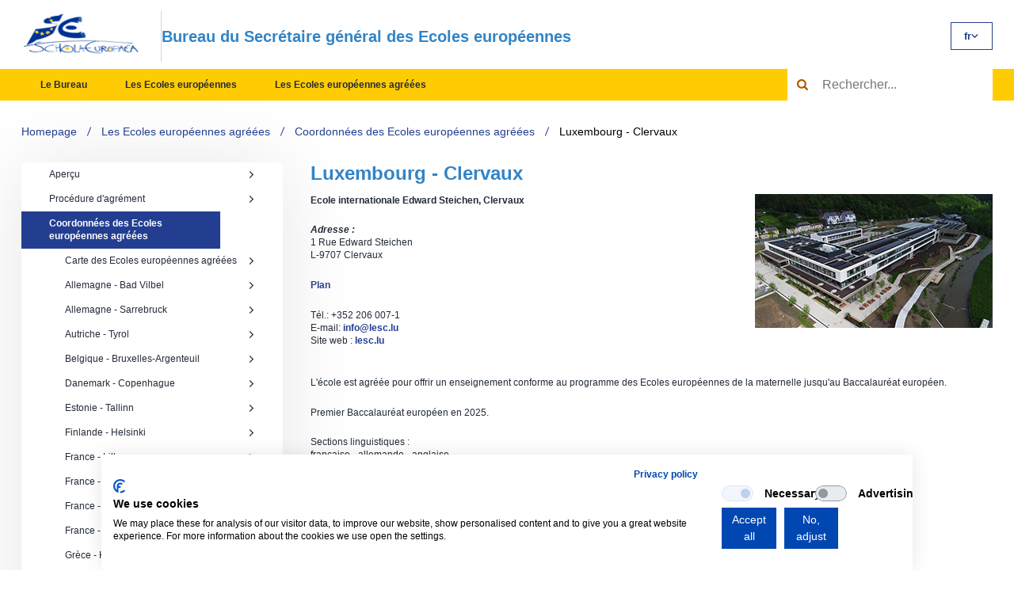

--- FILE ---
content_type: text/html; charset=utf-8
request_url: https://www.eursc.eu/fr/Accredited-European-Schools/locations/Clervaux
body_size: 147430
content:
<!DOCTYPE html>
<html lang="fr" class="no-js">

<head>


<script src="https://consent.cookiefirst.com/sites/eursc.eu-2a89cd62-f338-49f0-8f7d-e4c2a408da3e/consent.js"></script>


<meta charset="utf-8">
<!--[if IE]><meta http-equiv="X-UA-Compatible" content="IE=edge"><![endif]-->
<meta name="description" content="Luxembourg - ClervauxPage.Description.Suffix">
<meta name="viewport" content="width=device-width, initial-scale=1.0, shrink-to-fit=no">
<meta name="twitter:card" content="summary">
<meta name="twitter:title" content="Luxembourg - Clervaux | EURSC">
<meta name="twitter:description" content="Luxembourg - ClervauxPage.Description.Suffix">
<meta property="og:title" content="Luxembourg - Clervaux | EURSC">
<meta property="og:description" content="Luxembourg - ClervauxPage.Description.Suffix">
<meta property="og:site_name" content="EURSC">
<meta property="og:url" content="https://www.eursc.eu/fr/accredited-european-schools/locations/clervaux/">
<meta name="theme-color" content="#3cdbc0">
<meta name="format-detection" content="telephone=no">

<title>Luxembourg - Clervaux | EURSC</title>

<link rel="preload" as="script" href="/eursc/js/app.js?t=2601161045">
<link rel="stylesheet" href="/eursc/css/style.css?t=2601161045">
<link rel="stylesheet" href="/eursc/css/print.css?t=2601161045" media="print">
<script>
	(function () {
		var className = document.documentElement.className;
		className = className.replace('no-js', 'js');

		(function() {
			var mediaHover = window.matchMedia('(hover: none), (pointer: coarse), (pointer: none)');
			mediaHover.addListener(function(media) {
				document.documentElement.classList[media.matches ? 'add' : 'remove']('no-hoverevents');
				document.documentElement.classList[!media.matches ? 'add' : 'remove']('hoverevents');
			});
			className += (mediaHover.matches ? ' no-hoverevents' : ' hoverevents');
		})();

		// var supportsCover = 'CSS' in window && typeof CSS.supports === 'function' && CSS.supports('object-fit: cover');
		// className += (supportsCover ? ' ' : ' no-') + 'objectfit';

		// fix iOS zoom issue: https://docs.google.com/document/d/1KclJmXyuuErcvit-kwCC6K2J7dClRef43oyGVCqWxFE/edit#heading=h.sgbqg5nzhvu9
		var ua = navigator.userAgent.toLowerCase();
		var isIOS = /ipad|iphone|ipod/.test(ua) && !window.MSStream;

		if (isIOS === true) {
			var viewportTag = document.querySelector("meta[name=viewport]");
			viewportTag.setAttribute("content", "width=device-width, initial-scale=1.0, minimum-scale=1.0, maximum-scale=1.0, user-scalable=no");
		}

		document.documentElement.className = className;
	}());
</script>
<link rel="shortcut icon" href="/eursc/img/favicon.ico">
</head>

<body>
    <div class="mother" data-controller="modal">


<span id="new-tab-desc" hidden> Opens in new tab </span>
<nav class="m-accessibility" aria-label="Přeskakovací odkazy">
    <ul>
        <li>
            <a aria-label="Přejít k obsahu (Klávesová zkratka: Alt + 2)" accesskey="2" href="#main">Přejít k obsahu</a>
        </li>
        <li>
            <a href="#menu-main">Přejít k hlavnímu menu</a>
        </li>
        <li>
            <a href="#form-search">Přejít k vyhledávání</a>
        </li>
    </ul>
</nav>

        

<header class="header">
    <div class="header__main">
        <div class="header__top">
            <div class="header__top-inner">
                <p class="header__logo">
                    <a href="/fr/">
                            <img src="/media/21gp02x3/logo.png" alt="EURSC" width="152" height="64">
                    </a>
                </p>
                <p class="header__title u-mb-0"> Bureau du Secr&#xE9;taire g&#xE9;n&#xE9;ral des Ecoles europ&#xE9;ennes </p>
                    <div class="m-lang header__lang" data-controller="language-switcher">

                        <button type="button" class="m-lang__btn" data-language-switcher-target="button" data-action="language-switcher#toggle" aria-haspopup="listbox">
                            <span aria-hidden="true">fr</span>
                            <span class="u-vhide">Luxembourg - Clervaux</span>
                            <span class="u-vhide"> Select language TODO </span>
                            <span class="icon-svg icon-svg--arr-down" aria-hidden="true">
<svg class="icon-svg__svg" xmlns:xlink="http://www.w3.org/1999/xlink">
<use xlink:href="/eursc/img/icons.svg?t=2601161045#icon-arr-down" width="100%" height="100%" focusable="false" alt=""></use>
</svg>
</span>
                        </button>

                        <ul class="m-lang__list" data-language-switcher-target="list" role="listbox" aria-label="Language options" aria-expanded="false">
                                <li role="option" class="m-lang__item " aria-selected="false">
                                    <a href="/accredited-european-schools/locations/clervaux/" class="m-lang__link" lang="en">
                                        <span aria-hidden="true">en</span>
                                        <span class="u-vhide">Luxembourg - Clervaux</span>
                                    </a>
                                </li>
                                <li role="option" class="m-lang__item is-active" aria-selected="true">
                                    <a href="/fr/accredited-european-schools/locations/clervaux/" class="m-lang__link" lang="fr">
                                        <span aria-hidden="true">fr</span>
                                        <span class="u-vhide">Luxembourg - Clervaux</span>
                                    </a>
                                </li>
                                <li role="option" class="m-lang__item " aria-selected="false">
                                    <a href="/de/accredited-european-schools/locations/clervaux/" class="m-lang__link" lang="de">
                                        <span aria-hidden="true">de</span>
                                        <span class="u-vhide">Luxemburg - Clervaux</span>
                                    </a>
                                </li>
                        </ul>
                    </div>
            </div>
        </div>
        <div class="header__bottom">
            <div class="header__bottom-inner">
                <nav id="menu-main" class="m-main header__menu" data-controller="site-nav">
                    <button type="button" class="m-main__title" aria-expanded="false" data-action="click->site-nav#toggleNav" data-site-nav-target="trigger">
                        <span></span>
                        <span></span>
                        <span></span>
                        <span></span>
                        <span class="u-vhide">Main navigation TODO</span>
                    </button>
                    <div class="m-main__inner" data-site-nav-target="dropdown">
                        <div class="m-main__content">
                            

	<ul class="m-main__list"
		data-site-nav-target=&quot;menu&quot;>
				<!-- Hlavní úroveň menu -->
				<li class="m-main__item  " data-site-nav-target="item">
					<span class="m-main__row">
						<a href="/fr/office/" class="m-main__link">
							Le Bureau
						</a>
							<button type="button"
									class="m-main__toggle"
									aria-expanded="false"
									data-action="click->site-nav#toggleSubmenu"
									data-site-nav-target="trigger">
								<span class="u-vhide">Le Bureau submenu</span>
								<span class="icon-svg icon-svg--arr-down" aria-hidden="true">
<svg class="icon-svg__svg" xmlns:xlink="http://www.w3.org/1999/xlink">
<use xlink:href="/eursc/img/icons.svg?t=2601161045#icon-arr-down" width="100%" height="100%" focusable="false" alt=""></use>
</svg>
</span>
							</button>
					</span>
						<div class="m-main__submenu" data-site-nav-target="submenu">
							<div class="m-submenu">


	<ul class="m-submenu__list"
		>
				<!-- První úroveň submenu -->
				<li class="m-submenu__item"
					data-controller="expand"
					data-expand-settings-value='{"enableClickOutside": false, "enableEscapeKey": false}'>
					<span class="m-submenu__row">
						<a href="/fr/office/mission/"
						   class="m-submenu__link"
						   >
							Missions
<span class="icon-svg icon-svg--arr-right" aria-hidden="true">
<svg class="icon-svg__svg" xmlns:xlink="http://www.w3.org/1999/xlink">
<use xlink:href="/eursc/img/icons.svg?t=2601161045#icon-arr-right" width="100%" height="100%" focusable="false" alt=""></use>
</svg>
</span>						</a>
					</span>
				</li>
				<!-- První úroveň submenu -->
				<li class="m-submenu__item"
					data-controller="expand"
					data-expand-settings-value='{"enableClickOutside": false, "enableEscapeKey": false}'>
					<span class="m-submenu__row">
						<a href="/fr/office/units/"
						   class="m-submenu__link"
						   >
							Les Unit&#xE9;s
						</a>
							<button type="button"
									class="m-submenu__toggle"
									aria-expanded="false"
									data-action="click->expand#toggleExpand">
								<span class="icon-svg icon-svg--arr-down" aria-hidden="true">
<svg class="icon-svg__svg" xmlns:xlink="http://www.w3.org/1999/xlink">
<use xlink:href="/eursc/img/icons.svg?t=2601161045#icon-arr-down" width="100%" height="100%" focusable="false" alt=""></use>
</svg>
</span>
							</button>
					</span>


	<ul class="m-submenu__submenu"
		>
				<!-- Druhá úroveň submenu -->
				<li class="m-submenu__subitem"
					data-controller="expand"
					data-expand-settings-value='{"enableClickOutside": false, "enableEscapeKey": false}'>
					<span class="m-submenu__subrow">
						<a href="/fr/office/units/central-administration/"
						   class="m-submenu__sublink"
						   >
							Administration centrale
<span class="icon-svg icon-svg--arr-right" aria-hidden="true">
<svg class="icon-svg__svg" xmlns:xlink="http://www.w3.org/1999/xlink">
<use xlink:href="/eursc/img/icons.svg?t=2601161045#icon-arr-right" width="100%" height="100%" focusable="false" alt=""></use>
</svg>
</span>						</a>
					</span>
				</li>
				<!-- Druhá úroveň submenu -->
				<li class="m-submenu__subitem"
					data-controller="expand"
					data-expand-settings-value='{"enableClickOutside": false, "enableEscapeKey": false}'>
					<span class="m-submenu__subrow">
						<a href="/fr/office/units/pedagogical-development/"
						   class="m-submenu__sublink"
						   >
							D&#xE9;veloppement p&#xE9;dagogique
<span class="icon-svg icon-svg--arr-right" aria-hidden="true">
<svg class="icon-svg__svg" xmlns:xlink="http://www.w3.org/1999/xlink">
<use xlink:href="/eursc/img/icons.svg?t=2601161045#icon-arr-right" width="100%" height="100%" focusable="false" alt=""></use>
</svg>
</span>						</a>
					</span>
				</li>
				<!-- Druhá úroveň submenu -->
				<li class="m-submenu__subitem"
					data-controller="expand"
					data-expand-settings-value='{"enableClickOutside": false, "enableEscapeKey": false}'>
					<span class="m-submenu__subrow">
						<a href="/fr/office/units/european-baccalaureate/"
						   class="m-submenu__sublink"
						   >
							Baccalaur&#xE9;at europ&#xE9;en
<span class="icon-svg icon-svg--arr-right" aria-hidden="true">
<svg class="icon-svg__svg" xmlns:xlink="http://www.w3.org/1999/xlink">
<use xlink:href="/eursc/img/icons.svg?t=2601161045#icon-arr-right" width="100%" height="100%" focusable="false" alt=""></use>
</svg>
</span>						</a>
					</span>
				</li>
				<!-- Druhá úroveň submenu -->
				<li class="m-submenu__subitem"
					data-controller="expand"
					data-expand-settings-value='{"enableClickOutside": false, "enableEscapeKey": false}'>
					<span class="m-submenu__subrow">
						<a href="/fr/office/units/it-statistics/"
						   class="m-submenu__sublink"
						   >
							Informatique et Statistiques
<span class="icon-svg icon-svg--arr-right" aria-hidden="true">
<svg class="icon-svg__svg" xmlns:xlink="http://www.w3.org/1999/xlink">
<use xlink:href="/eursc/img/icons.svg?t=2601161045#icon-arr-right" width="100%" height="100%" focusable="false" alt=""></use>
</svg>
</span>						</a>
					</span>
				</li>
				<!-- Druhá úroveň submenu -->
				<li class="m-submenu__subitem"
					data-controller="expand"
					data-expand-settings-value='{"enableClickOutside": false, "enableEscapeKey": false}'>
					<span class="m-submenu__subrow">
						<a href="/fr/office/units/human-resources/"
						   class="m-submenu__sublink"
						   >
							Ressources humaines
<span class="icon-svg icon-svg--arr-right" aria-hidden="true">
<svg class="icon-svg__svg" xmlns:xlink="http://www.w3.org/1999/xlink">
<use xlink:href="/eursc/img/icons.svg?t=2601161045#icon-arr-right" width="100%" height="100%" focusable="false" alt=""></use>
</svg>
</span>						</a>
					</span>
				</li>
				<!-- Druhá úroveň submenu -->
				<li class="m-submenu__subitem"
					data-controller="expand"
					data-expand-settings-value='{"enableClickOutside": false, "enableEscapeKey": false}'>
					<span class="m-submenu__subrow">
						<a href="/fr/office/units/internal-control/"
						   class="m-submenu__sublink"
						   >
							Contr&#xF4;le interne
<span class="icon-svg icon-svg--arr-right" aria-hidden="true">
<svg class="icon-svg__svg" xmlns:xlink="http://www.w3.org/1999/xlink">
<use xlink:href="/eursc/img/icons.svg?t=2601161045#icon-arr-right" width="100%" height="100%" focusable="false" alt=""></use>
</svg>
</span>						</a>
					</span>
				</li>
				<!-- Druhá úroveň submenu -->
				<li class="m-submenu__subitem"
					data-controller="expand"
					data-expand-settings-value='{"enableClickOutside": false, "enableEscapeKey": false}'>
					<span class="m-submenu__subrow">
						<a href="/fr/office/units/accounts/"
						   class="m-submenu__sublink"
						   >
							Comptabilit&#xE9;
<span class="icon-svg icon-svg--arr-right" aria-hidden="true">
<svg class="icon-svg__svg" xmlns:xlink="http://www.w3.org/1999/xlink">
<use xlink:href="/eursc/img/icons.svg?t=2601161045#icon-arr-right" width="100%" height="100%" focusable="false" alt=""></use>
</svg>
</span>						</a>
					</span>
				</li>
				<!-- Druhá úroveň submenu -->
				<li class="m-submenu__subitem"
					data-controller="expand"
					data-expand-settings-value='{"enableClickOutside": false, "enableEscapeKey": false}'>
					<span class="m-submenu__subrow">
						<a href="/fr/office/units/central-accounting/"
						   class="m-submenu__sublink"
						   >
							Comptable central
<span class="icon-svg icon-svg--arr-right" aria-hidden="true">
<svg class="icon-svg__svg" xmlns:xlink="http://www.w3.org/1999/xlink">
<use xlink:href="/eursc/img/icons.svg?t=2601161045#icon-arr-right" width="100%" height="100%" focusable="false" alt=""></use>
</svg>
</span>						</a>
					</span>
				</li>
				<!-- Druhá úroveň submenu -->
				<li class="m-submenu__subitem"
					data-controller="expand"
					data-expand-settings-value='{"enableClickOutside": false, "enableEscapeKey": false}'>
					<span class="m-submenu__subrow">
						<a href="/fr/office/units/complaints-board/"
						   class="m-submenu__sublink"
						   >
							Chambre de recours
<span class="icon-svg icon-svg--arr-right" aria-hidden="true">
<svg class="icon-svg__svg" xmlns:xlink="http://www.w3.org/1999/xlink">
<use xlink:href="/eursc/img/icons.svg?t=2601161045#icon-arr-right" width="100%" height="100%" focusable="false" alt=""></use>
</svg>
</span>						</a>
					</span>
				</li>
	</ul>
				</li>
				<!-- První úroveň submenu -->
				<li class="m-submenu__item"
					data-controller="expand"
					data-expand-settings-value='{"enableClickOutside": false, "enableEscapeKey": false}'>
					<span class="m-submenu__row">
						<a href="/fr/office/news/"
						   class="m-submenu__link"
						   >
							Actualit&#xE9;s
<span class="icon-svg icon-svg--arr-right" aria-hidden="true">
<svg class="icon-svg__svg" xmlns:xlink="http://www.w3.org/1999/xlink">
<use xlink:href="/eursc/img/icons.svg?t=2601161045#icon-arr-right" width="100%" height="100%" focusable="false" alt=""></use>
</svg>
</span>						</a>
					</span>
				</li>
				<!-- První úroveň submenu -->
				<li class="m-submenu__item"
					data-controller="expand"
					data-expand-settings-value='{"enableClickOutside": false, "enableEscapeKey": false}'>
					<span class="m-submenu__row">
						<a href="/fr/office/calendar/"
						   class="m-submenu__link"
						   >
							Calendrier
<span class="icon-svg icon-svg--arr-right" aria-hidden="true">
<svg class="icon-svg__svg" xmlns:xlink="http://www.w3.org/1999/xlink">
<use xlink:href="/eursc/img/icons.svg?t=2601161045#icon-arr-right" width="100%" height="100%" focusable="false" alt=""></use>
</svg>
</span>						</a>
					</span>
				</li>
				<!-- První úroveň submenu -->
				<li class="m-submenu__item"
					data-controller="expand"
					data-expand-settings-value='{"enableClickOutside": false, "enableEscapeKey": false}'>
					<span class="m-submenu__row">
						<a href="/fr/office/reports-statistics/"
						   class="m-submenu__link"
						   >
							Rapports et statistiques
<span class="icon-svg icon-svg--arr-right" aria-hidden="true">
<svg class="icon-svg__svg" xmlns:xlink="http://www.w3.org/1999/xlink">
<use xlink:href="/eursc/img/icons.svg?t=2601161045#icon-arr-right" width="100%" height="100%" focusable="false" alt=""></use>
</svg>
</span>						</a>
					</span>
				</li>
				<!-- První úroveň submenu -->
				<li class="m-submenu__item"
					data-controller="expand"
					data-expand-settings-value='{"enableClickOutside": false, "enableEscapeKey": false}'>
					<span class="m-submenu__row">
						<a href="/fr/office/bibliography/"
						   class="m-submenu__link"
						   >
							Bibliographie
<span class="icon-svg icon-svg--arr-right" aria-hidden="true">
<svg class="icon-svg__svg" xmlns:xlink="http://www.w3.org/1999/xlink">
<use xlink:href="/eursc/img/icons.svg?t=2601161045#icon-arr-right" width="100%" height="100%" focusable="false" alt=""></use>
</svg>
</span>						</a>
					</span>
				</li>
				<!-- První úroveň submenu -->
				<li class="m-submenu__item"
					data-controller="expand"
					data-expand-settings-value='{"enableClickOutside": false, "enableEscapeKey": false}'>
					<span class="m-submenu__row">
						<a href="/fr/office/official-texts/"
						   class="m-submenu__link"
						   >
							Textes officiels
						</a>
							<button type="button"
									class="m-submenu__toggle"
									aria-expanded="false"
									data-action="click->expand#toggleExpand">
								<span class="icon-svg icon-svg--arr-down" aria-hidden="true">
<svg class="icon-svg__svg" xmlns:xlink="http://www.w3.org/1999/xlink">
<use xlink:href="/eursc/img/icons.svg?t=2601161045#icon-arr-down" width="100%" height="100%" focusable="false" alt=""></use>
</svg>
</span>
							</button>
					</span>


	<ul class="m-submenu__submenu"
		>
				<!-- Druhá úroveň submenu -->
				<li class="m-submenu__subitem"
					data-controller="expand"
					data-expand-settings-value='{"enableClickOutside": false, "enableEscapeKey": false}'>
					<span class="m-submenu__subrow">
						<a href="/fr/office/official-texts/basic-texts/"
						   class="m-submenu__sublink"
						   >
							Textes fondamentaux
						</a>
							<button type="button"
									class="m-submenu__subtoggle"
									aria-expanded="false"
									data-action="click->expand#toggleExpand">
								<span class="icon-svg icon-svg--arr-down" aria-hidden="true">
<svg class="icon-svg__svg" xmlns:xlink="http://www.w3.org/1999/xlink">
<use xlink:href="/eursc/img/icons.svg?t=2601161045#icon-arr-down" width="100%" height="100%" focusable="false" alt=""></use>
</svg>
</span>
							</button>
					</span>
						<ul class="m-submenu__submenu">
								<li class="m-submenu__subitem">
									<a href="/fr/office/official-texts/basic-texts/bg/"
									   class="m-submenu__sublink"
									   >
										bg - bulgare
										<span class="icon-svg icon-svg--arr-right" aria-hidden="true">
<svg class="icon-svg__svg" xmlns:xlink="http://www.w3.org/1999/xlink">
<use xlink:href="/eursc/img/icons.svg?t=2601161045#icon-arr-right" width="100%" height="100%" focusable="false" alt=""></use>
</svg>
</span>
									</a>
								</li>
								<li class="m-submenu__subitem">
									<a href="/fr/office/official-texts/basic-texts/cs/"
									   class="m-submenu__sublink"
									   >
										cs - tch&#xE8;que
										<span class="icon-svg icon-svg--arr-right" aria-hidden="true">
<svg class="icon-svg__svg" xmlns:xlink="http://www.w3.org/1999/xlink">
<use xlink:href="/eursc/img/icons.svg?t=2601161045#icon-arr-right" width="100%" height="100%" focusable="false" alt=""></use>
</svg>
</span>
									</a>
								</li>
								<li class="m-submenu__subitem">
									<a href="/fr/office/official-texts/basic-texts/da/"
									   class="m-submenu__sublink"
									   >
										da - danois
										<span class="icon-svg icon-svg--arr-right" aria-hidden="true">
<svg class="icon-svg__svg" xmlns:xlink="http://www.w3.org/1999/xlink">
<use xlink:href="/eursc/img/icons.svg?t=2601161045#icon-arr-right" width="100%" height="100%" focusable="false" alt=""></use>
</svg>
</span>
									</a>
								</li>
								<li class="m-submenu__subitem">
									<a href="/fr/office/official-texts/basic-texts/de/"
									   class="m-submenu__sublink"
									   >
										de - allemand
										<span class="icon-svg icon-svg--arr-right" aria-hidden="true">
<svg class="icon-svg__svg" xmlns:xlink="http://www.w3.org/1999/xlink">
<use xlink:href="/eursc/img/icons.svg?t=2601161045#icon-arr-right" width="100%" height="100%" focusable="false" alt=""></use>
</svg>
</span>
									</a>
								</li>
								<li class="m-submenu__subitem">
									<a href="/fr/office/official-texts/basic-texts/el/"
									   class="m-submenu__sublink"
									   >
										el - grec
										<span class="icon-svg icon-svg--arr-right" aria-hidden="true">
<svg class="icon-svg__svg" xmlns:xlink="http://www.w3.org/1999/xlink">
<use xlink:href="/eursc/img/icons.svg?t=2601161045#icon-arr-right" width="100%" height="100%" focusable="false" alt=""></use>
</svg>
</span>
									</a>
								</li>
								<li class="m-submenu__subitem">
									<a href="/fr/office/official-texts/basic-texts/en/"
									   class="m-submenu__sublink"
									   >
										en - anglais
										<span class="icon-svg icon-svg--arr-right" aria-hidden="true">
<svg class="icon-svg__svg" xmlns:xlink="http://www.w3.org/1999/xlink">
<use xlink:href="/eursc/img/icons.svg?t=2601161045#icon-arr-right" width="100%" height="100%" focusable="false" alt=""></use>
</svg>
</span>
									</a>
								</li>
								<li class="m-submenu__subitem">
									<a href="/fr/office/official-texts/basic-texts/es/"
									   class="m-submenu__sublink"
									   >
										es - espagnol
										<span class="icon-svg icon-svg--arr-right" aria-hidden="true">
<svg class="icon-svg__svg" xmlns:xlink="http://www.w3.org/1999/xlink">
<use xlink:href="/eursc/img/icons.svg?t=2601161045#icon-arr-right" width="100%" height="100%" focusable="false" alt=""></use>
</svg>
</span>
									</a>
								</li>
								<li class="m-submenu__subitem">
									<a href="/fr/office/official-texts/basic-texts/et/"
									   class="m-submenu__sublink"
									   >
										et - estonien
										<span class="icon-svg icon-svg--arr-right" aria-hidden="true">
<svg class="icon-svg__svg" xmlns:xlink="http://www.w3.org/1999/xlink">
<use xlink:href="/eursc/img/icons.svg?t=2601161045#icon-arr-right" width="100%" height="100%" focusable="false" alt=""></use>
</svg>
</span>
									</a>
								</li>
								<li class="m-submenu__subitem">
									<a href="/fr/office/official-texts/basic-texts/fi/"
									   class="m-submenu__sublink"
									   >
										fi - finnois
										<span class="icon-svg icon-svg--arr-right" aria-hidden="true">
<svg class="icon-svg__svg" xmlns:xlink="http://www.w3.org/1999/xlink">
<use xlink:href="/eursc/img/icons.svg?t=2601161045#icon-arr-right" width="100%" height="100%" focusable="false" alt=""></use>
</svg>
</span>
									</a>
								</li>
								<li class="m-submenu__subitem">
									<a href="/fr/office/official-texts/basic-texts/fr/"
									   class="m-submenu__sublink"
									   >
										fr - fran&#xE7;ais
										<span class="icon-svg icon-svg--arr-right" aria-hidden="true">
<svg class="icon-svg__svg" xmlns:xlink="http://www.w3.org/1999/xlink">
<use xlink:href="/eursc/img/icons.svg?t=2601161045#icon-arr-right" width="100%" height="100%" focusable="false" alt=""></use>
</svg>
</span>
									</a>
								</li>
								<li class="m-submenu__subitem">
									<a href="/fr/office/official-texts/basic-texts/hr/"
									   class="m-submenu__sublink"
									   >
										hr - croate
										<span class="icon-svg icon-svg--arr-right" aria-hidden="true">
<svg class="icon-svg__svg" xmlns:xlink="http://www.w3.org/1999/xlink">
<use xlink:href="/eursc/img/icons.svg?t=2601161045#icon-arr-right" width="100%" height="100%" focusable="false" alt=""></use>
</svg>
</span>
									</a>
								</li>
								<li class="m-submenu__subitem">
									<a href="/fr/office/official-texts/basic-texts/hu/"
									   class="m-submenu__sublink"
									   >
										hu - hongrois
										<span class="icon-svg icon-svg--arr-right" aria-hidden="true">
<svg class="icon-svg__svg" xmlns:xlink="http://www.w3.org/1999/xlink">
<use xlink:href="/eursc/img/icons.svg?t=2601161045#icon-arr-right" width="100%" height="100%" focusable="false" alt=""></use>
</svg>
</span>
									</a>
								</li>
								<li class="m-submenu__subitem">
									<a href="/fr/office/official-texts/basic-texts/it/"
									   class="m-submenu__sublink"
									   >
										it - italien
										<span class="icon-svg icon-svg--arr-right" aria-hidden="true">
<svg class="icon-svg__svg" xmlns:xlink="http://www.w3.org/1999/xlink">
<use xlink:href="/eursc/img/icons.svg?t=2601161045#icon-arr-right" width="100%" height="100%" focusable="false" alt=""></use>
</svg>
</span>
									</a>
								</li>
								<li class="m-submenu__subitem">
									<a href="/fr/office/official-texts/basic-texts/lt/"
									   class="m-submenu__sublink"
									   >
										lt - lituanien
										<span class="icon-svg icon-svg--arr-right" aria-hidden="true">
<svg class="icon-svg__svg" xmlns:xlink="http://www.w3.org/1999/xlink">
<use xlink:href="/eursc/img/icons.svg?t=2601161045#icon-arr-right" width="100%" height="100%" focusable="false" alt=""></use>
</svg>
</span>
									</a>
								</li>
								<li class="m-submenu__subitem">
									<a href="/fr/office/official-texts/basic-texts/lv/"
									   class="m-submenu__sublink"
									   >
										lv - letton
										<span class="icon-svg icon-svg--arr-right" aria-hidden="true">
<svg class="icon-svg__svg" xmlns:xlink="http://www.w3.org/1999/xlink">
<use xlink:href="/eursc/img/icons.svg?t=2601161045#icon-arr-right" width="100%" height="100%" focusable="false" alt=""></use>
</svg>
</span>
									</a>
								</li>
								<li class="m-submenu__subitem">
									<a href="/fr/office/official-texts/basic-texts/mt/"
									   class="m-submenu__sublink"
									   >
										mt - maltais
										<span class="icon-svg icon-svg--arr-right" aria-hidden="true">
<svg class="icon-svg__svg" xmlns:xlink="http://www.w3.org/1999/xlink">
<use xlink:href="/eursc/img/icons.svg?t=2601161045#icon-arr-right" width="100%" height="100%" focusable="false" alt=""></use>
</svg>
</span>
									</a>
								</li>
								<li class="m-submenu__subitem">
									<a href="/fr/office/official-texts/basic-texts/nl/"
									   class="m-submenu__sublink"
									   >
										nl - n&#xE9;erlandais
										<span class="icon-svg icon-svg--arr-right" aria-hidden="true">
<svg class="icon-svg__svg" xmlns:xlink="http://www.w3.org/1999/xlink">
<use xlink:href="/eursc/img/icons.svg?t=2601161045#icon-arr-right" width="100%" height="100%" focusable="false" alt=""></use>
</svg>
</span>
									</a>
								</li>
								<li class="m-submenu__subitem">
									<a href="/fr/office/official-texts/basic-texts/pl/"
									   class="m-submenu__sublink"
									   >
										pl - polonais
										<span class="icon-svg icon-svg--arr-right" aria-hidden="true">
<svg class="icon-svg__svg" xmlns:xlink="http://www.w3.org/1999/xlink">
<use xlink:href="/eursc/img/icons.svg?t=2601161045#icon-arr-right" width="100%" height="100%" focusable="false" alt=""></use>
</svg>
</span>
									</a>
								</li>
								<li class="m-submenu__subitem">
									<a href="/fr/office/official-texts/basic-texts/pt/"
									   class="m-submenu__sublink"
									   >
										pt - portugais
										<span class="icon-svg icon-svg--arr-right" aria-hidden="true">
<svg class="icon-svg__svg" xmlns:xlink="http://www.w3.org/1999/xlink">
<use xlink:href="/eursc/img/icons.svg?t=2601161045#icon-arr-right" width="100%" height="100%" focusable="false" alt=""></use>
</svg>
</span>
									</a>
								</li>
								<li class="m-submenu__subitem">
									<a href="/fr/office/official-texts/basic-texts/ro/"
									   class="m-submenu__sublink"
									   >
										ro - roumain
										<span class="icon-svg icon-svg--arr-right" aria-hidden="true">
<svg class="icon-svg__svg" xmlns:xlink="http://www.w3.org/1999/xlink">
<use xlink:href="/eursc/img/icons.svg?t=2601161045#icon-arr-right" width="100%" height="100%" focusable="false" alt=""></use>
</svg>
</span>
									</a>
								</li>
								<li class="m-submenu__subitem">
									<a href="/fr/office/official-texts/basic-texts/sk/"
									   class="m-submenu__sublink"
									   >
										sk - slovaque
										<span class="icon-svg icon-svg--arr-right" aria-hidden="true">
<svg class="icon-svg__svg" xmlns:xlink="http://www.w3.org/1999/xlink">
<use xlink:href="/eursc/img/icons.svg?t=2601161045#icon-arr-right" width="100%" height="100%" focusable="false" alt=""></use>
</svg>
</span>
									</a>
								</li>
								<li class="m-submenu__subitem">
									<a href="/fr/office/official-texts/basic-texts/sl/"
									   class="m-submenu__sublink"
									   >
										sl - slov&#xE8;ne
										<span class="icon-svg icon-svg--arr-right" aria-hidden="true">
<svg class="icon-svg__svg" xmlns:xlink="http://www.w3.org/1999/xlink">
<use xlink:href="/eursc/img/icons.svg?t=2601161045#icon-arr-right" width="100%" height="100%" focusable="false" alt=""></use>
</svg>
</span>
									</a>
								</li>
								<li class="m-submenu__subitem">
									<a href="/fr/office/official-texts/basic-texts/sv/"
									   class="m-submenu__sublink"
									   >
										sv - su&#xE9;dois
										<span class="icon-svg icon-svg--arr-right" aria-hidden="true">
<svg class="icon-svg__svg" xmlns:xlink="http://www.w3.org/1999/xlink">
<use xlink:href="/eursc/img/icons.svg?t=2601161045#icon-arr-right" width="100%" height="100%" focusable="false" alt=""></use>
</svg>
</span>
									</a>
								</li>
						</ul>
				</li>
				<!-- Druhá úroveň submenu -->
				<li class="m-submenu__subitem"
					data-controller="expand"
					data-expand-settings-value='{"enableClickOutside": false, "enableEscapeKey": false}'>
					<span class="m-submenu__subrow">
						<a href="/fr/office/official-texts/decisions/"
						   class="m-submenu__sublink"
						   >
							D&#xE9;cisions des Organes
<span class="icon-svg icon-svg--arr-right" aria-hidden="true">
<svg class="icon-svg__svg" xmlns:xlink="http://www.w3.org/1999/xlink">
<use xlink:href="/eursc/img/icons.svg?t=2601161045#icon-arr-right" width="100%" height="100%" focusable="false" alt=""></use>
</svg>
</span>						</a>
					</span>
				</li>
	</ul>
				</li>
				<!-- První úroveň submenu -->
				<li class="m-submenu__item"
					data-controller="expand"
					data-expand-settings-value='{"enableClickOutside": false, "enableEscapeKey": false}'>
					<span class="m-submenu__row">
						<a href="/fr/office/bodies/"
						   class="m-submenu__link"
						   >
							Organes et instances administratives
<span class="icon-svg icon-svg--arr-right" aria-hidden="true">
<svg class="icon-svg__svg" xmlns:xlink="http://www.w3.org/1999/xlink">
<use xlink:href="/eursc/img/icons.svg?t=2601161045#icon-arr-right" width="100%" height="100%" focusable="false" alt=""></use>
</svg>
</span>						</a>
					</span>
				</li>
				<!-- První úroveň submenu -->
				<li class="m-submenu__item"
					data-controller="expand"
					data-expand-settings-value='{"enableClickOutside": false, "enableEscapeKey": false}'>
					<span class="m-submenu__row">
						<a href="/fr/office/complaints-board/"
						   class="m-submenu__link"
						   >
							Chambre de recours
<span class="icon-svg icon-svg--arr-right" aria-hidden="true">
<svg class="icon-svg__svg" xmlns:xlink="http://www.w3.org/1999/xlink">
<use xlink:href="/eursc/img/icons.svg?t=2601161045#icon-arr-right" width="100%" height="100%" focusable="false" alt=""></use>
</svg>
</span>						</a>
					</span>
				</li>
				<!-- První úroveň submenu -->
				<li class="m-submenu__item"
					data-controller="expand"
					data-expand-settings-value='{"enableClickOutside": false, "enableEscapeKey": false}'>
					<span class="m-submenu__row">
						<a href="/fr/office/vacancies/"
						   class="m-submenu__link"
						   >
							Recrutement au Bureau
<span class="icon-svg icon-svg--arr-right" aria-hidden="true">
<svg class="icon-svg__svg" xmlns:xlink="http://www.w3.org/1999/xlink">
<use xlink:href="/eursc/img/icons.svg?t=2601161045#icon-arr-right" width="100%" height="100%" focusable="false" alt=""></use>
</svg>
</span>						</a>
					</span>
				</li>
				<!-- První úroveň submenu -->
				<li class="m-submenu__item"
					data-controller="expand"
					data-expand-settings-value='{"enableClickOutside": false, "enableEscapeKey": false}'>
					<span class="m-submenu__row">
						<a href="/fr/office/calls-expressions-interest/"
						   class="m-submenu__link"
						   >
							Appels &#xE0; manifestation d&#x27;int&#xE9;r&#xEA;t
<span class="icon-svg icon-svg--arr-right" aria-hidden="true">
<svg class="icon-svg__svg" xmlns:xlink="http://www.w3.org/1999/xlink">
<use xlink:href="/eursc/img/icons.svg?t=2601161045#icon-arr-right" width="100%" height="100%" focusable="false" alt=""></use>
</svg>
</span>						</a>
					</span>
				</li>
				<!-- První úroveň submenu -->
				<li class="m-submenu__item"
					data-controller="expand"
					data-expand-settings-value='{"enableClickOutside": false, "enableEscapeKey": false}'>
					<span class="m-submenu__row">
						<a href="/fr/office/public-procurement/"
						   class="m-submenu__link"
						   >
							March&#xE9;s publics
<span class="icon-svg icon-svg--arr-right" aria-hidden="true">
<svg class="icon-svg__svg" xmlns:xlink="http://www.w3.org/1999/xlink">
<use xlink:href="/eursc/img/icons.svg?t=2601161045#icon-arr-right" width="100%" height="100%" focusable="false" alt=""></use>
</svg>
</span>						</a>
					</span>
				</li>
				<!-- První úroveň submenu -->
				<li class="m-submenu__item"
					data-controller="expand"
					data-expand-settings-value='{"enableClickOutside": false, "enableEscapeKey": false}'>
					<span class="m-submenu__row">
						<a href="/fr/office/erasmus-plus/"
						   class="m-submenu__link"
						   >
							Erasmus&#x2B;
<span class="icon-svg icon-svg--arr-right" aria-hidden="true">
<svg class="icon-svg__svg" xmlns:xlink="http://www.w3.org/1999/xlink">
<use xlink:href="/eursc/img/icons.svg?t=2601161045#icon-arr-right" width="100%" height="100%" focusable="false" alt=""></use>
</svg>
</span>						</a>
					</span>
				</li>
				<!-- První úroveň submenu -->
				<li class="m-submenu__item"
					data-controller="expand"
					data-expand-settings-value='{"enableClickOutside": false, "enableEscapeKey": false}'>
					<span class="m-submenu__row">
						<a href="/fr/office/links/"
						   class="m-submenu__link"
						   >
							Liens utiles
<span class="icon-svg icon-svg--arr-right" aria-hidden="true">
<svg class="icon-svg__svg" xmlns:xlink="http://www.w3.org/1999/xlink">
<use xlink:href="/eursc/img/icons.svg?t=2601161045#icon-arr-right" width="100%" height="100%" focusable="false" alt=""></use>
</svg>
</span>						</a>
					</span>
				</li>
				<!-- První úroveň submenu -->
				<li class="m-submenu__item"
					data-controller="expand"
					data-expand-settings-value='{"enableClickOutside": false, "enableEscapeKey": false}'>
					<span class="m-submenu__row">
						<a href="/fr/office/contact/"
						   class="m-submenu__link"
						   >
							Contacts
<span class="icon-svg icon-svg--arr-right" aria-hidden="true">
<svg class="icon-svg__svg" xmlns:xlink="http://www.w3.org/1999/xlink">
<use xlink:href="/eursc/img/icons.svg?t=2601161045#icon-arr-right" width="100%" height="100%" focusable="false" alt=""></use>
</svg>
</span>						</a>
					</span>
				</li>
	</ul>
							</div>
						</div>
				</li>
				<!-- Hlavní úroveň menu -->
				<li class="m-main__item  " data-site-nav-target="item">
					<span class="m-main__row">
						<a href="/fr/european-schools/" class="m-main__link">
							Les Ecoles europ&#xE9;ennes
						</a>
							<button type="button"
									class="m-main__toggle"
									aria-expanded="false"
									data-action="click->site-nav#toggleSubmenu"
									data-site-nav-target="trigger">
								<span class="u-vhide">Les Ecoles europ&#xE9;ennes submenu</span>
								<span class="icon-svg icon-svg--arr-down" aria-hidden="true">
<svg class="icon-svg__svg" xmlns:xlink="http://www.w3.org/1999/xlink">
<use xlink:href="/eursc/img/icons.svg?t=2601161045#icon-arr-down" width="100%" height="100%" focusable="false" alt=""></use>
</svg>
</span>
							</button>
					</span>
						<div class="m-main__submenu" data-site-nav-target="submenu">
							<div class="m-submenu">


	<ul class="m-submenu__list"
		>
				<!-- První úroveň submenu -->
				<li class="m-submenu__item"
					data-controller="expand"
					data-expand-settings-value='{"enableClickOutside": false, "enableEscapeKey": false}'>
					<span class="m-submenu__row">
						<a href="/fr/european-schools/about/"
						   class="m-submenu__link"
						   >
							Aper&#xE7;u
<span class="icon-svg icon-svg--arr-right" aria-hidden="true">
<svg class="icon-svg__svg" xmlns:xlink="http://www.w3.org/1999/xlink">
<use xlink:href="/eursc/img/icons.svg?t=2601161045#icon-arr-right" width="100%" height="100%" focusable="false" alt=""></use>
</svg>
</span>						</a>
					</span>
				</li>
				<!-- První úroveň submenu -->
				<li class="m-submenu__item"
					data-controller="expand"
					data-expand-settings-value='{"enableClickOutside": false, "enableEscapeKey": false}'>
					<span class="m-submenu__row">
						<a href="/fr/european-schools/mission/"
						   class="m-submenu__link"
						   >
							Mission et Vision
<span class="icon-svg icon-svg--arr-right" aria-hidden="true">
<svg class="icon-svg__svg" xmlns:xlink="http://www.w3.org/1999/xlink">
<use xlink:href="/eursc/img/icons.svg?t=2601161045#icon-arr-right" width="100%" height="100%" focusable="false" alt=""></use>
</svg>
</span>						</a>
					</span>
				</li>
				<!-- První úroveň submenu -->
				<li class="m-submenu__item"
					data-controller="expand"
					data-expand-settings-value='{"enableClickOutside": false, "enableEscapeKey": false}'>
					<span class="m-submenu__row">
						<a href="/fr/european-schools/locations/"
						   class="m-submenu__link"
						   >
							Coordonn&#xE9;es des Ecoles europ&#xE9;ennes
						</a>
							<button type="button"
									class="m-submenu__toggle"
									aria-expanded="false"
									data-action="click->expand#toggleExpand">
								<span class="icon-svg icon-svg--arr-down" aria-hidden="true">
<svg class="icon-svg__svg" xmlns:xlink="http://www.w3.org/1999/xlink">
<use xlink:href="/eursc/img/icons.svg?t=2601161045#icon-arr-down" width="100%" height="100%" focusable="false" alt=""></use>
</svg>
</span>
							</button>
					</span>


	<ul class="m-submenu__submenu"
		>
				<!-- Druhá úroveň submenu -->
				<li class="m-submenu__subitem"
					data-controller="expand"
					data-expand-settings-value='{"enableClickOutside": false, "enableEscapeKey": false}'>
					<span class="m-submenu__subrow">
						<a href="/fr/european-schools/locations/map/"
						   class="m-submenu__sublink"
						   >
							Carte des Ecoles europ&#xE9;ennes
<span class="icon-svg icon-svg--arr-right" aria-hidden="true">
<svg class="icon-svg__svg" xmlns:xlink="http://www.w3.org/1999/xlink">
<use xlink:href="/eursc/img/icons.svg?t=2601161045#icon-arr-right" width="100%" height="100%" focusable="false" alt=""></use>
</svg>
</span>						</a>
					</span>
				</li>
				<!-- Druhá úroveň submenu -->
				<li class="m-submenu__subitem"
					data-controller="expand"
					data-expand-settings-value='{"enableClickOutside": false, "enableEscapeKey": false}'>
					<span class="m-submenu__subrow">
						<a href="/fr/european-schools/locations/frankfurt/"
						   class="m-submenu__sublink"
						   >
							Allemagne - Francfort
<span class="icon-svg icon-svg--arr-right" aria-hidden="true">
<svg class="icon-svg__svg" xmlns:xlink="http://www.w3.org/1999/xlink">
<use xlink:href="/eursc/img/icons.svg?t=2601161045#icon-arr-right" width="100%" height="100%" focusable="false" alt=""></use>
</svg>
</span>						</a>
					</span>
				</li>
				<!-- Druhá úroveň submenu -->
				<li class="m-submenu__subitem"
					data-controller="expand"
					data-expand-settings-value='{"enableClickOutside": false, "enableEscapeKey": false}'>
					<span class="m-submenu__subrow">
						<a href="/fr/european-schools/locations/karlsruhe/"
						   class="m-submenu__sublink"
						   >
							Allemagne - Karlsruhe
<span class="icon-svg icon-svg--arr-right" aria-hidden="true">
<svg class="icon-svg__svg" xmlns:xlink="http://www.w3.org/1999/xlink">
<use xlink:href="/eursc/img/icons.svg?t=2601161045#icon-arr-right" width="100%" height="100%" focusable="false" alt=""></use>
</svg>
</span>						</a>
					</span>
				</li>
				<!-- Druhá úroveň submenu -->
				<li class="m-submenu__subitem"
					data-controller="expand"
					data-expand-settings-value='{"enableClickOutside": false, "enableEscapeKey": false}'>
					<span class="m-submenu__subrow">
						<a href="/fr/european-schools/locations/munich/"
						   class="m-submenu__sublink"
						   >
							Allemagne - Munich
<span class="icon-svg icon-svg--arr-right" aria-hidden="true">
<svg class="icon-svg__svg" xmlns:xlink="http://www.w3.org/1999/xlink">
<use xlink:href="/eursc/img/icons.svg?t=2601161045#icon-arr-right" width="100%" height="100%" focusable="false" alt=""></use>
</svg>
</span>						</a>
					</span>
				</li>
				<!-- Druhá úroveň submenu -->
				<li class="m-submenu__subitem"
					data-controller="expand"
					data-expand-settings-value='{"enableClickOutside": false, "enableEscapeKey": false}'>
					<span class="m-submenu__subrow">
						<a href="/fr/european-schools/locations/brussels1/"
						   class="m-submenu__sublink"
						   >
							Belgique - Bruxelles I
<span class="icon-svg icon-svg--arr-right" aria-hidden="true">
<svg class="icon-svg__svg" xmlns:xlink="http://www.w3.org/1999/xlink">
<use xlink:href="/eursc/img/icons.svg?t=2601161045#icon-arr-right" width="100%" height="100%" focusable="false" alt=""></use>
</svg>
</span>						</a>
					</span>
				</li>
				<!-- Druhá úroveň submenu -->
				<li class="m-submenu__subitem"
					data-controller="expand"
					data-expand-settings-value='{"enableClickOutside": false, "enableEscapeKey": false}'>
					<span class="m-submenu__subrow">
						<a href="/fr/european-schools/locations/brussels2/"
						   class="m-submenu__sublink"
						   >
							Belgique - Bruxelles II
<span class="icon-svg icon-svg--arr-right" aria-hidden="true">
<svg class="icon-svg__svg" xmlns:xlink="http://www.w3.org/1999/xlink">
<use xlink:href="/eursc/img/icons.svg?t=2601161045#icon-arr-right" width="100%" height="100%" focusable="false" alt=""></use>
</svg>
</span>						</a>
					</span>
				</li>
				<!-- Druhá úroveň submenu -->
				<li class="m-submenu__subitem"
					data-controller="expand"
					data-expand-settings-value='{"enableClickOutside": false, "enableEscapeKey": false}'>
					<span class="m-submenu__subrow">
						<a href="/fr/european-schools/locations/brussels3/"
						   class="m-submenu__sublink"
						   >
							Belgique - Bruxelles III
<span class="icon-svg icon-svg--arr-right" aria-hidden="true">
<svg class="icon-svg__svg" xmlns:xlink="http://www.w3.org/1999/xlink">
<use xlink:href="/eursc/img/icons.svg?t=2601161045#icon-arr-right" width="100%" height="100%" focusable="false" alt=""></use>
</svg>
</span>						</a>
					</span>
				</li>
				<!-- Druhá úroveň submenu -->
				<li class="m-submenu__subitem"
					data-controller="expand"
					data-expand-settings-value='{"enableClickOutside": false, "enableEscapeKey": false}'>
					<span class="m-submenu__subrow">
						<a href="/fr/european-schools/locations/brussels4/"
						   class="m-submenu__sublink"
						   >
							Belgique - Bruxelles IV
<span class="icon-svg icon-svg--arr-right" aria-hidden="true">
<svg class="icon-svg__svg" xmlns:xlink="http://www.w3.org/1999/xlink">
<use xlink:href="/eursc/img/icons.svg?t=2601161045#icon-arr-right" width="100%" height="100%" focusable="false" alt=""></use>
</svg>
</span>						</a>
					</span>
				</li>
				<!-- Druhá úroveň submenu -->
				<li class="m-submenu__subitem"
					data-controller="expand"
					data-expand-settings-value='{"enableClickOutside": false, "enableEscapeKey": false}'>
					<span class="m-submenu__subrow">
						<a href="/fr/european-schools/locations/mol/"
						   class="m-submenu__sublink"
						   >
							Belgique - Mol
<span class="icon-svg icon-svg--arr-right" aria-hidden="true">
<svg class="icon-svg__svg" xmlns:xlink="http://www.w3.org/1999/xlink">
<use xlink:href="/eursc/img/icons.svg?t=2601161045#icon-arr-right" width="100%" height="100%" focusable="false" alt=""></use>
</svg>
</span>						</a>
					</span>
				</li>
				<!-- Druhá úroveň submenu -->
				<li class="m-submenu__subitem"
					data-controller="expand"
					data-expand-settings-value='{"enableClickOutside": false, "enableEscapeKey": false}'>
					<span class="m-submenu__subrow">
						<a href="/fr/european-schools/locations/alicante/"
						   class="m-submenu__sublink"
						   >
							Espagne - Alicante
<span class="icon-svg icon-svg--arr-right" aria-hidden="true">
<svg class="icon-svg__svg" xmlns:xlink="http://www.w3.org/1999/xlink">
<use xlink:href="/eursc/img/icons.svg?t=2601161045#icon-arr-right" width="100%" height="100%" focusable="false" alt=""></use>
</svg>
</span>						</a>
					</span>
				</li>
				<!-- Druhá úroveň submenu -->
				<li class="m-submenu__subitem"
					data-controller="expand"
					data-expand-settings-value='{"enableClickOutside": false, "enableEscapeKey": false}'>
					<span class="m-submenu__subrow">
						<a href="/fr/european-schools/locations/varese/"
						   class="m-submenu__sublink"
						   >
							Italie - Varese
<span class="icon-svg icon-svg--arr-right" aria-hidden="true">
<svg class="icon-svg__svg" xmlns:xlink="http://www.w3.org/1999/xlink">
<use xlink:href="/eursc/img/icons.svg?t=2601161045#icon-arr-right" width="100%" height="100%" focusable="false" alt=""></use>
</svg>
</span>						</a>
					</span>
				</li>
				<!-- Druhá úroveň submenu -->
				<li class="m-submenu__subitem"
					data-controller="expand"
					data-expand-settings-value='{"enableClickOutside": false, "enableEscapeKey": false}'>
					<span class="m-submenu__subrow">
						<a href="/fr/european-schools/locations/luxembourg1/"
						   class="m-submenu__sublink"
						   >
							Luxembourg - Luxembourg I
<span class="icon-svg icon-svg--arr-right" aria-hidden="true">
<svg class="icon-svg__svg" xmlns:xlink="http://www.w3.org/1999/xlink">
<use xlink:href="/eursc/img/icons.svg?t=2601161045#icon-arr-right" width="100%" height="100%" focusable="false" alt=""></use>
</svg>
</span>						</a>
					</span>
				</li>
				<!-- Druhá úroveň submenu -->
				<li class="m-submenu__subitem"
					data-controller="expand"
					data-expand-settings-value='{"enableClickOutside": false, "enableEscapeKey": false}'>
					<span class="m-submenu__subrow">
						<a href="/fr/european-schools/locations/luxembourg2/"
						   class="m-submenu__sublink"
						   >
							Luxembourg - Luxembourg II
<span class="icon-svg icon-svg--arr-right" aria-hidden="true">
<svg class="icon-svg__svg" xmlns:xlink="http://www.w3.org/1999/xlink">
<use xlink:href="/eursc/img/icons.svg?t=2601161045#icon-arr-right" width="100%" height="100%" focusable="false" alt=""></use>
</svg>
</span>						</a>
					</span>
				</li>
				<!-- Druhá úroveň submenu -->
				<li class="m-submenu__subitem"
					data-controller="expand"
					data-expand-settings-value='{"enableClickOutside": false, "enableEscapeKey": false}'>
					<span class="m-submenu__subrow">
						<a href="/fr/european-schools/locations/bergen/"
						   class="m-submenu__sublink"
						   >
							Pays-Bas - Bergen
<span class="icon-svg icon-svg--arr-right" aria-hidden="true">
<svg class="icon-svg__svg" xmlns:xlink="http://www.w3.org/1999/xlink">
<use xlink:href="/eursc/img/icons.svg?t=2601161045#icon-arr-right" width="100%" height="100%" focusable="false" alt=""></use>
</svg>
</span>						</a>
					</span>
				</li>
				<!-- Druhá úroveň submenu -->
				<li class="m-submenu__subitem"
					data-controller="expand"
					data-expand-settings-value='{"enableClickOutside": false, "enableEscapeKey": false}'>
					<span class="m-submenu__subrow">
						<a href="/fr/european-schools/locations/culham/"
						   class="m-submenu__sublink"
						   >
							[Royaume-Uni - Culham]
<span class="icon-svg icon-svg--arr-right" aria-hidden="true">
<svg class="icon-svg__svg" xmlns:xlink="http://www.w3.org/1999/xlink">
<use xlink:href="/eursc/img/icons.svg?t=2601161045#icon-arr-right" width="100%" height="100%" focusable="false" alt=""></use>
</svg>
</span>						</a>
					</span>
				</li>
	</ul>
				</li>
				<!-- První úroveň submenu -->
				<li class="m-submenu__item"
					data-controller="expand"
					data-expand-settings-value='{"enableClickOutside": false, "enableEscapeKey": false}'>
					<span class="m-submenu__row">
						<a href="/fr/european-schools/background/"
						   class="m-submenu__link"
						   >
							Historique
<span class="icon-svg icon-svg--arr-right" aria-hidden="true">
<svg class="icon-svg__svg" xmlns:xlink="http://www.w3.org/1999/xlink">
<use xlink:href="/eursc/img/icons.svg?t=2601161045#icon-arr-right" width="100%" height="100%" focusable="false" alt=""></use>
</svg>
</span>						</a>
					</span>
				</li>
				<!-- První úroveň submenu -->
				<li class="m-submenu__item"
					data-controller="expand"
					data-expand-settings-value='{"enableClickOutside": false, "enableEscapeKey": false}'>
					<span class="m-submenu__row">
						<a href="/fr/european-schools/publications/"
						   class="m-submenu__link"
						   >
							Publications
<span class="icon-svg icon-svg--arr-right" aria-hidden="true">
<svg class="icon-svg__svg" xmlns:xlink="http://www.w3.org/1999/xlink">
<use xlink:href="/eursc/img/icons.svg?t=2601161045#icon-arr-right" width="100%" height="100%" focusable="false" alt=""></use>
</svg>
</span>						</a>
					</span>
				</li>
				<!-- První úroveň submenu -->
				<li class="m-submenu__item"
					data-controller="expand"
					data-expand-settings-value='{"enableClickOutside": false, "enableEscapeKey": false}'>
					<span class="m-submenu__row">
						<a href="/fr/european-schools/studies/"
						   class="m-submenu__link"
						   >
							Etudes et programmes
						</a>
							<button type="button"
									class="m-submenu__toggle"
									aria-expanded="false"
									data-action="click->expand#toggleExpand">
								<span class="icon-svg icon-svg--arr-down" aria-hidden="true">
<svg class="icon-svg__svg" xmlns:xlink="http://www.w3.org/1999/xlink">
<use xlink:href="/eursc/img/icons.svg?t=2601161045#icon-arr-down" width="100%" height="100%" focusable="false" alt=""></use>
</svg>
</span>
							</button>
					</span>


	<ul class="m-submenu__submenu"
		>
				<!-- Druhá úroveň submenu -->
				<li class="m-submenu__subitem"
					data-controller="expand"
					data-expand-settings-value='{"enableClickOutside": false, "enableEscapeKey": false}'>
					<span class="m-submenu__subrow">
						<a href="/fr/european-schools/studies/studies-organisation/"
						   class="m-submenu__sublink"
						   >
							Structure des &#xE9;tudes
<span class="icon-svg icon-svg--arr-right" aria-hidden="true">
<svg class="icon-svg__svg" xmlns:xlink="http://www.w3.org/1999/xlink">
<use xlink:href="/eursc/img/icons.svg?t=2601161045#icon-arr-right" width="100%" height="100%" focusable="false" alt=""></use>
</svg>
</span>						</a>
					</span>
				</li>
				<!-- Druhá úroveň submenu -->
				<li class="m-submenu__subitem"
					data-controller="expand"
					data-expand-settings-value='{"enableClickOutside": false, "enableEscapeKey": false}'>
					<span class="m-submenu__subrow">
						<a href="/fr/european-schools/studies/language-sections/"
						   class="m-submenu__sublink"
						   >
							Sections linguistiques
<span class="icon-svg icon-svg--arr-right" aria-hidden="true">
<svg class="icon-svg__svg" xmlns:xlink="http://www.w3.org/1999/xlink">
<use xlink:href="/eursc/img/icons.svg?t=2601161045#icon-arr-right" width="100%" height="100%" focusable="false" alt=""></use>
</svg>
</span>						</a>
					</span>
				</li>
				<!-- Druhá úroveň submenu -->
				<li class="m-submenu__subitem"
					data-controller="expand"
					data-expand-settings-value='{"enableClickOutside": false, "enableEscapeKey": false}'>
					<span class="m-submenu__subrow">
						<a href="/fr/european-schools/studies/syllabuses/"
						   class="m-submenu__sublink"
						   >
							Programmes
<span class="icon-svg icon-svg--arr-right" aria-hidden="true">
<svg class="icon-svg__svg" xmlns:xlink="http://www.w3.org/1999/xlink">
<use xlink:href="/eursc/img/icons.svg?t=2601161045#icon-arr-right" width="100%" height="100%" focusable="false" alt=""></use>
</svg>
</span>						</a>
					</span>
				</li>
				<!-- Druhá úroveň submenu -->
				<li class="m-submenu__subitem"
					data-controller="expand"
					data-expand-settings-value='{"enableClickOutside": false, "enableEscapeKey": false}'>
					<span class="m-submenu__subrow">
						<a href="/fr/european-schools/studies/marking-scale/"
						   class="m-submenu__sublink"
						   >
							Nouvelle &#xE9;chelle de notation
<span class="icon-svg icon-svg--arr-right" aria-hidden="true">
<svg class="icon-svg__svg" xmlns:xlink="http://www.w3.org/1999/xlink">
<use xlink:href="/eursc/img/icons.svg?t=2601161045#icon-arr-right" width="100%" height="100%" focusable="false" alt=""></use>
</svg>
</span>						</a>
					</span>
				</li>
				<!-- Druhá úroveň submenu -->
				<li class="m-submenu__subitem"
					data-controller="expand"
					data-expand-settings-value='{"enableClickOutside": false, "enableEscapeKey": false}'>
					<span class="m-submenu__subrow">
						<a href="/fr/european-schools/studies/educational-support/"
						   class="m-submenu__sublink"
						   >
							Soutien &#xE9;ducatif
<span class="icon-svg icon-svg--arr-right" aria-hidden="true">
<svg class="icon-svg__svg" xmlns:xlink="http://www.w3.org/1999/xlink">
<use xlink:href="/eursc/img/icons.svg?t=2601161045#icon-arr-right" width="100%" height="100%" focusable="false" alt=""></use>
</svg>
</span>						</a>
					</span>
				</li>
	</ul>
				</li>
				<!-- První úroveň submenu -->
				<li class="m-submenu__item"
					data-controller="expand"
					data-expand-settings-value='{"enableClickOutside": false, "enableEscapeKey": false}'>
					<span class="m-submenu__row">
						<a href="/fr/european-schools/european-baccalaureate/"
						   class="m-submenu__link"
						   >
							Le Baccalaur&#xE9;at europ&#xE9;en
<span class="icon-svg icon-svg--arr-right" aria-hidden="true">
<svg class="icon-svg__svg" xmlns:xlink="http://www.w3.org/1999/xlink">
<use xlink:href="/eursc/img/icons.svg?t=2601161045#icon-arr-right" width="100%" height="100%" focusable="false" alt=""></use>
</svg>
</span>						</a>
					</span>
				</li>
				<!-- První úroveň submenu -->
				<li class="m-submenu__item"
					data-controller="expand"
					data-expand-settings-value='{"enableClickOutside": false, "enableEscapeKey": false}'>
					<span class="m-submenu__row">
						<a href="/fr/european-schools/enrolments/"
						   class="m-submenu__link"
						   >
							Inscriptions dans les Ecoles europ&#xE9;ennes
						</a>
							<button type="button"
									class="m-submenu__toggle"
									aria-expanded="false"
									data-action="click->expand#toggleExpand">
								<span class="icon-svg icon-svg--arr-down" aria-hidden="true">
<svg class="icon-svg__svg" xmlns:xlink="http://www.w3.org/1999/xlink">
<use xlink:href="/eursc/img/icons.svg?t=2601161045#icon-arr-down" width="100%" height="100%" focusable="false" alt=""></use>
</svg>
</span>
							</button>
					</span>


	<ul class="m-submenu__submenu"
		>
				<!-- Druhá úroveň submenu -->
				<li class="m-submenu__subitem"
					data-controller="expand"
					data-expand-settings-value='{"enableClickOutside": false, "enableEscapeKey": false}'>
					<span class="m-submenu__subrow">
						<a href="/fr/european-schools/enrolments/enrolment-procedure/"
						   class="m-submenu__sublink"
						   >
							Proc&#xE9;dure d&#x27;inscription
<span class="icon-svg icon-svg--arr-right" aria-hidden="true">
<svg class="icon-svg__svg" xmlns:xlink="http://www.w3.org/1999/xlink">
<use xlink:href="/eursc/img/icons.svg?t=2601161045#icon-arr-right" width="100%" height="100%" focusable="false" alt=""></use>
</svg>
</span>						</a>
					</span>
				</li>
				<!-- Druhá úroveň submenu -->
				<li class="m-submenu__subitem"
					data-controller="expand"
					data-expand-settings-value='{"enableClickOutside": false, "enableEscapeKey": false}'>
					<span class="m-submenu__subrow">
						<a href="/fr/european-schools/enrolments/admission/"
						   class="m-submenu__sublink"
						   >
							Crit&#xE8;res et conditions d&#x27;admission
<span class="icon-svg icon-svg--arr-right" aria-hidden="true">
<svg class="icon-svg__svg" xmlns:xlink="http://www.w3.org/1999/xlink">
<use xlink:href="/eursc/img/icons.svg?t=2601161045#icon-arr-right" width="100%" height="100%" focusable="false" alt=""></use>
</svg>
</span>						</a>
					</span>
				</li>
				<!-- Druhá úroveň submenu -->
				<li class="m-submenu__subitem"
					data-controller="expand"
					data-expand-settings-value='{"enableClickOutside": false, "enableEscapeKey": false}'>
					<span class="m-submenu__subrow">
						<a href="/fr/european-schools/enrolments/school-fees/"
						   class="m-submenu__sublink"
						   >
							Minerval
<span class="icon-svg icon-svg--arr-right" aria-hidden="true">
<svg class="icon-svg__svg" xmlns:xlink="http://www.w3.org/1999/xlink">
<use xlink:href="/eursc/img/icons.svg?t=2601161045#icon-arr-right" width="100%" height="100%" focusable="false" alt=""></use>
</svg>
</span>						</a>
					</span>
				</li>
				<!-- Druhá úroveň submenu -->
				<li class="m-submenu__subitem"
					data-controller="expand"
					data-expand-settings-value='{"enableClickOutside": false, "enableEscapeKey": false}'>
					<span class="m-submenu__subrow">
						<a href="/fr/european-schools/enrolments/enrolment-policy-brussels-es/"
						   class="m-submenu__sublink"
						   >
							Politique d&#x27;inscription dans les Ecoles europ&#xE9;ennes de Bruxelles
						</a>
							<button type="button"
									class="m-submenu__subtoggle"
									aria-expanded="false"
									data-action="click->expand#toggleExpand">
								<span class="icon-svg icon-svg--arr-down" aria-hidden="true">
<svg class="icon-svg__svg" xmlns:xlink="http://www.w3.org/1999/xlink">
<use xlink:href="/eursc/img/icons.svg?t=2601161045#icon-arr-down" width="100%" height="100%" focusable="false" alt=""></use>
</svg>
</span>
							</button>
					</span>
						<ul class="m-submenu__submenu">
								<li class="m-submenu__subitem">
									<a href="/fr/european-schools/enrolments/enrolment-policy-brussels-es/2026-2027/"
									   class="m-submenu__sublink"
									   >
										Politique d&#x27;inscription 2026-2027 dans les Ecoles europ&#xE9;ennes de Bruxelles
										<span class="icon-svg icon-svg--arr-right" aria-hidden="true">
<svg class="icon-svg__svg" xmlns:xlink="http://www.w3.org/1999/xlink">
<use xlink:href="/eursc/img/icons.svg?t=2601161045#icon-arr-right" width="100%" height="100%" focusable="false" alt=""></use>
</svg>
</span>
									</a>
								</li>
								<li class="m-submenu__subitem">
									<a href="/fr/european-schools/enrolments/enrolment-policy-brussels-es/2025-2026/"
									   class="m-submenu__sublink"
									   >
										Politique d&#x27;inscription 2025-2026 dans les Ecoles europ&#xE9;ennes de Bruxelles
										<span class="icon-svg icon-svg--arr-right" aria-hidden="true">
<svg class="icon-svg__svg" xmlns:xlink="http://www.w3.org/1999/xlink">
<use xlink:href="/eursc/img/icons.svg?t=2601161045#icon-arr-right" width="100%" height="100%" focusable="false" alt=""></use>
</svg>
</span>
									</a>
								</li>
						</ul>
				</li>
	</ul>
				</li>
				<!-- První úroveň submenu -->
				<li class="m-submenu__item"
					data-controller="expand"
					data-expand-settings-value='{"enableClickOutside": false, "enableEscapeKey": false}'>
					<span class="m-submenu__row">
						<a href="/fr/european-schools/school-year-calendar/"
						   class="m-submenu__link"
						   >
							Calendrier scolaire
<span class="icon-svg icon-svg--arr-right" aria-hidden="true">
<svg class="icon-svg__svg" xmlns:xlink="http://www.w3.org/1999/xlink">
<use xlink:href="/eursc/img/icons.svg?t=2601161045#icon-arr-right" width="100%" height="100%" focusable="false" alt=""></use>
</svg>
</span>						</a>
					</span>
				</li>
				<!-- První úroveň submenu -->
				<li class="m-submenu__item"
					data-controller="expand"
					data-expand-settings-value='{"enableClickOutside": false, "enableEscapeKey": false}'>
					<span class="m-submenu__row">
						<a href="/fr/european-schools/recruitment/"
						   class="m-submenu__link"
						   >
							Recrutement dans les Ecoles europ&#xE9;ennes
						</a>
							<button type="button"
									class="m-submenu__toggle"
									aria-expanded="false"
									data-action="click->expand#toggleExpand">
								<span class="icon-svg icon-svg--arr-down" aria-hidden="true">
<svg class="icon-svg__svg" xmlns:xlink="http://www.w3.org/1999/xlink">
<use xlink:href="/eursc/img/icons.svg?t=2601161045#icon-arr-down" width="100%" height="100%" focusable="false" alt=""></use>
</svg>
</span>
							</button>
					</span>


	<ul class="m-submenu__submenu"
		>
				<!-- Druhá úroveň submenu -->
				<li class="m-submenu__subitem"
					data-controller="expand"
					data-expand-settings-value='{"enableClickOutside": false, "enableEscapeKey": false}'>
					<span class="m-submenu__subrow">
						<a href="/fr/european-schools/recruitment/teaching-staff-seconded/"
						   class="m-submenu__sublink"
						   >
							Personnel enseignant d&#xE9;tach&#xE9; par les gouvernements
						</a>
							<button type="button"
									class="m-submenu__subtoggle"
									aria-expanded="false"
									data-action="click->expand#toggleExpand">
								<span class="icon-svg icon-svg--arr-down" aria-hidden="true">
<svg class="icon-svg__svg" xmlns:xlink="http://www.w3.org/1999/xlink">
<use xlink:href="/eursc/img/icons.svg?t=2601161045#icon-arr-down" width="100%" height="100%" focusable="false" alt=""></use>
</svg>
</span>
							</button>
					</span>
						<ul class="m-submenu__submenu">
								<li class="m-submenu__subitem">
									<a href="/fr/european-schools/recruitment/teaching-staff-seconded/at/"
									   class="m-submenu__sublink"
									   >
										AT - Autriche
										<span class="icon-svg icon-svg--arr-right" aria-hidden="true">
<svg class="icon-svg__svg" xmlns:xlink="http://www.w3.org/1999/xlink">
<use xlink:href="/eursc/img/icons.svg?t=2601161045#icon-arr-right" width="100%" height="100%" focusable="false" alt=""></use>
</svg>
</span>
									</a>
								</li>
								<li class="m-submenu__subitem">
									<a href="/fr/european-schools/recruitment/teaching-staff-seconded/be/"
									   class="m-submenu__sublink"
									   >
										BE - Belgique
										<span class="icon-svg icon-svg--arr-right" aria-hidden="true">
<svg class="icon-svg__svg" xmlns:xlink="http://www.w3.org/1999/xlink">
<use xlink:href="/eursc/img/icons.svg?t=2601161045#icon-arr-right" width="100%" height="100%" focusable="false" alt=""></use>
</svg>
</span>
									</a>
								</li>
								<li class="m-submenu__subitem">
									<a href="/fr/european-schools/recruitment/teaching-staff-seconded/bg/"
									   class="m-submenu__sublink"
									   >
										BG - Bulgarie
										<span class="icon-svg icon-svg--arr-right" aria-hidden="true">
<svg class="icon-svg__svg" xmlns:xlink="http://www.w3.org/1999/xlink">
<use xlink:href="/eursc/img/icons.svg?t=2601161045#icon-arr-right" width="100%" height="100%" focusable="false" alt=""></use>
</svg>
</span>
									</a>
								</li>
								<li class="m-submenu__subitem">
									<a href="/fr/european-schools/recruitment/teaching-staff-seconded/cy/"
									   class="m-submenu__sublink"
									   >
										CY - Chypre
										<span class="icon-svg icon-svg--arr-right" aria-hidden="true">
<svg class="icon-svg__svg" xmlns:xlink="http://www.w3.org/1999/xlink">
<use xlink:href="/eursc/img/icons.svg?t=2601161045#icon-arr-right" width="100%" height="100%" focusable="false" alt=""></use>
</svg>
</span>
									</a>
								</li>
								<li class="m-submenu__subitem">
									<a href="/fr/european-schools/recruitment/teaching-staff-seconded/cz/"
									   class="m-submenu__sublink"
									   >
										CZ - R&#xE9;publique tch&#xE8;que
										<span class="icon-svg icon-svg--arr-right" aria-hidden="true">
<svg class="icon-svg__svg" xmlns:xlink="http://www.w3.org/1999/xlink">
<use xlink:href="/eursc/img/icons.svg?t=2601161045#icon-arr-right" width="100%" height="100%" focusable="false" alt=""></use>
</svg>
</span>
									</a>
								</li>
								<li class="m-submenu__subitem">
									<a href="/fr/european-schools/recruitment/teaching-staff-seconded/de/"
									   class="m-submenu__sublink"
									   >
										DE - Allemagne
										<span class="icon-svg icon-svg--arr-right" aria-hidden="true">
<svg class="icon-svg__svg" xmlns:xlink="http://www.w3.org/1999/xlink">
<use xlink:href="/eursc/img/icons.svg?t=2601161045#icon-arr-right" width="100%" height="100%" focusable="false" alt=""></use>
</svg>
</span>
									</a>
								</li>
								<li class="m-submenu__subitem">
									<a href="/fr/european-schools/recruitment/teaching-staff-seconded/dk/"
									   class="m-submenu__sublink"
									   >
										DK - Danemark
										<span class="icon-svg icon-svg--arr-right" aria-hidden="true">
<svg class="icon-svg__svg" xmlns:xlink="http://www.w3.org/1999/xlink">
<use xlink:href="/eursc/img/icons.svg?t=2601161045#icon-arr-right" width="100%" height="100%" focusable="false" alt=""></use>
</svg>
</span>
									</a>
								</li>
								<li class="m-submenu__subitem">
									<a href="/fr/european-schools/recruitment/teaching-staff-seconded/ee/"
									   class="m-submenu__sublink"
									   >
										EE - Estonie
										<span class="icon-svg icon-svg--arr-right" aria-hidden="true">
<svg class="icon-svg__svg" xmlns:xlink="http://www.w3.org/1999/xlink">
<use xlink:href="/eursc/img/icons.svg?t=2601161045#icon-arr-right" width="100%" height="100%" focusable="false" alt=""></use>
</svg>
</span>
									</a>
								</li>
								<li class="m-submenu__subitem">
									<a href="/fr/european-schools/recruitment/teaching-staff-seconded/el/"
									   class="m-submenu__sublink"
									   >
										EL - Gr&#xE8;ce
										<span class="icon-svg icon-svg--arr-right" aria-hidden="true">
<svg class="icon-svg__svg" xmlns:xlink="http://www.w3.org/1999/xlink">
<use xlink:href="/eursc/img/icons.svg?t=2601161045#icon-arr-right" width="100%" height="100%" focusable="false" alt=""></use>
</svg>
</span>
									</a>
								</li>
								<li class="m-submenu__subitem">
									<a href="/fr/european-schools/recruitment/teaching-staff-seconded/es/"
									   class="m-submenu__sublink"
									   >
										ES - Espagne
										<span class="icon-svg icon-svg--arr-right" aria-hidden="true">
<svg class="icon-svg__svg" xmlns:xlink="http://www.w3.org/1999/xlink">
<use xlink:href="/eursc/img/icons.svg?t=2601161045#icon-arr-right" width="100%" height="100%" focusable="false" alt=""></use>
</svg>
</span>
									</a>
								</li>
								<li class="m-submenu__subitem">
									<a href="/fr/european-schools/recruitment/teaching-staff-seconded/fi/"
									   class="m-submenu__sublink"
									   >
										FI - Finlande
										<span class="icon-svg icon-svg--arr-right" aria-hidden="true">
<svg class="icon-svg__svg" xmlns:xlink="http://www.w3.org/1999/xlink">
<use xlink:href="/eursc/img/icons.svg?t=2601161045#icon-arr-right" width="100%" height="100%" focusable="false" alt=""></use>
</svg>
</span>
									</a>
								</li>
								<li class="m-submenu__subitem">
									<a href="/fr/european-schools/recruitment/teaching-staff-seconded/fr/"
									   class="m-submenu__sublink"
									   >
										FR - France
										<span class="icon-svg icon-svg--arr-right" aria-hidden="true">
<svg class="icon-svg__svg" xmlns:xlink="http://www.w3.org/1999/xlink">
<use xlink:href="/eursc/img/icons.svg?t=2601161045#icon-arr-right" width="100%" height="100%" focusable="false" alt=""></use>
</svg>
</span>
									</a>
								</li>
								<li class="m-submenu__subitem">
									<a href="/fr/european-schools/recruitment/teaching-staff-seconded/hr/"
									   class="m-submenu__sublink"
									   >
										HR - Croatie
										<span class="icon-svg icon-svg--arr-right" aria-hidden="true">
<svg class="icon-svg__svg" xmlns:xlink="http://www.w3.org/1999/xlink">
<use xlink:href="/eursc/img/icons.svg?t=2601161045#icon-arr-right" width="100%" height="100%" focusable="false" alt=""></use>
</svg>
</span>
									</a>
								</li>
								<li class="m-submenu__subitem">
									<a href="/fr/european-schools/recruitment/teaching-staff-seconded/hu/"
									   class="m-submenu__sublink"
									   >
										HU - Hongrie
										<span class="icon-svg icon-svg--arr-right" aria-hidden="true">
<svg class="icon-svg__svg" xmlns:xlink="http://www.w3.org/1999/xlink">
<use xlink:href="/eursc/img/icons.svg?t=2601161045#icon-arr-right" width="100%" height="100%" focusable="false" alt=""></use>
</svg>
</span>
									</a>
								</li>
								<li class="m-submenu__subitem">
									<a href="/fr/european-schools/recruitment/teaching-staff-seconded/ie/"
									   class="m-submenu__sublink"
									   >
										IE - Irlande
										<span class="icon-svg icon-svg--arr-right" aria-hidden="true">
<svg class="icon-svg__svg" xmlns:xlink="http://www.w3.org/1999/xlink">
<use xlink:href="/eursc/img/icons.svg?t=2601161045#icon-arr-right" width="100%" height="100%" focusable="false" alt=""></use>
</svg>
</span>
									</a>
								</li>
								<li class="m-submenu__subitem">
									<a href="/fr/european-schools/recruitment/teaching-staff-seconded/it/"
									   class="m-submenu__sublink"
									   >
										IT - Italie
										<span class="icon-svg icon-svg--arr-right" aria-hidden="true">
<svg class="icon-svg__svg" xmlns:xlink="http://www.w3.org/1999/xlink">
<use xlink:href="/eursc/img/icons.svg?t=2601161045#icon-arr-right" width="100%" height="100%" focusable="false" alt=""></use>
</svg>
</span>
									</a>
								</li>
								<li class="m-submenu__subitem">
									<a href="/fr/european-schools/recruitment/teaching-staff-seconded/lt/"
									   class="m-submenu__sublink"
									   >
										LT - Lituanie
										<span class="icon-svg icon-svg--arr-right" aria-hidden="true">
<svg class="icon-svg__svg" xmlns:xlink="http://www.w3.org/1999/xlink">
<use xlink:href="/eursc/img/icons.svg?t=2601161045#icon-arr-right" width="100%" height="100%" focusable="false" alt=""></use>
</svg>
</span>
									</a>
								</li>
								<li class="m-submenu__subitem">
									<a href="/fr/european-schools/recruitment/teaching-staff-seconded/lu/"
									   class="m-submenu__sublink"
									   >
										LU - Luxembourg
										<span class="icon-svg icon-svg--arr-right" aria-hidden="true">
<svg class="icon-svg__svg" xmlns:xlink="http://www.w3.org/1999/xlink">
<use xlink:href="/eursc/img/icons.svg?t=2601161045#icon-arr-right" width="100%" height="100%" focusable="false" alt=""></use>
</svg>
</span>
									</a>
								</li>
								<li class="m-submenu__subitem">
									<a href="/fr/european-schools/recruitment/teaching-staff-seconded/lv/"
									   class="m-submenu__sublink"
									   >
										LV - Lettonie
										<span class="icon-svg icon-svg--arr-right" aria-hidden="true">
<svg class="icon-svg__svg" xmlns:xlink="http://www.w3.org/1999/xlink">
<use xlink:href="/eursc/img/icons.svg?t=2601161045#icon-arr-right" width="100%" height="100%" focusable="false" alt=""></use>
</svg>
</span>
									</a>
								</li>
								<li class="m-submenu__subitem">
									<a href="/fr/european-schools/recruitment/teaching-staff-seconded/mt/"
									   class="m-submenu__sublink"
									   >
										MT - Malte
										<span class="icon-svg icon-svg--arr-right" aria-hidden="true">
<svg class="icon-svg__svg" xmlns:xlink="http://www.w3.org/1999/xlink">
<use xlink:href="/eursc/img/icons.svg?t=2601161045#icon-arr-right" width="100%" height="100%" focusable="false" alt=""></use>
</svg>
</span>
									</a>
								</li>
								<li class="m-submenu__subitem">
									<a href="/fr/european-schools/recruitment/teaching-staff-seconded/nl/"
									   class="m-submenu__sublink"
									   >
										NL - Pays-Bas
										<span class="icon-svg icon-svg--arr-right" aria-hidden="true">
<svg class="icon-svg__svg" xmlns:xlink="http://www.w3.org/1999/xlink">
<use xlink:href="/eursc/img/icons.svg?t=2601161045#icon-arr-right" width="100%" height="100%" focusable="false" alt=""></use>
</svg>
</span>
									</a>
								</li>
								<li class="m-submenu__subitem">
									<a href="/fr/european-schools/recruitment/teaching-staff-seconded/pl/"
									   class="m-submenu__sublink"
									   >
										PL - Pologne
										<span class="icon-svg icon-svg--arr-right" aria-hidden="true">
<svg class="icon-svg__svg" xmlns:xlink="http://www.w3.org/1999/xlink">
<use xlink:href="/eursc/img/icons.svg?t=2601161045#icon-arr-right" width="100%" height="100%" focusable="false" alt=""></use>
</svg>
</span>
									</a>
								</li>
								<li class="m-submenu__subitem">
									<a href="/fr/european-schools/recruitment/teaching-staff-seconded/pt/"
									   class="m-submenu__sublink"
									   >
										PT - Portugal
										<span class="icon-svg icon-svg--arr-right" aria-hidden="true">
<svg class="icon-svg__svg" xmlns:xlink="http://www.w3.org/1999/xlink">
<use xlink:href="/eursc/img/icons.svg?t=2601161045#icon-arr-right" width="100%" height="100%" focusable="false" alt=""></use>
</svg>
</span>
									</a>
								</li>
								<li class="m-submenu__subitem">
									<a href="/fr/european-schools/recruitment/teaching-staff-seconded/ro/"
									   class="m-submenu__sublink"
									   >
										RO - Roumanie
										<span class="icon-svg icon-svg--arr-right" aria-hidden="true">
<svg class="icon-svg__svg" xmlns:xlink="http://www.w3.org/1999/xlink">
<use xlink:href="/eursc/img/icons.svg?t=2601161045#icon-arr-right" width="100%" height="100%" focusable="false" alt=""></use>
</svg>
</span>
									</a>
								</li>
								<li class="m-submenu__subitem">
									<a href="/fr/european-schools/recruitment/teaching-staff-seconded/se/"
									   class="m-submenu__sublink"
									   >
										SE - Su&#xE8;de
										<span class="icon-svg icon-svg--arr-right" aria-hidden="true">
<svg class="icon-svg__svg" xmlns:xlink="http://www.w3.org/1999/xlink">
<use xlink:href="/eursc/img/icons.svg?t=2601161045#icon-arr-right" width="100%" height="100%" focusable="false" alt=""></use>
</svg>
</span>
									</a>
								</li>
								<li class="m-submenu__subitem">
									<a href="/fr/european-schools/recruitment/teaching-staff-seconded/si/"
									   class="m-submenu__sublink"
									   >
										SI - Slov&#xE9;nie
										<span class="icon-svg icon-svg--arr-right" aria-hidden="true">
<svg class="icon-svg__svg" xmlns:xlink="http://www.w3.org/1999/xlink">
<use xlink:href="/eursc/img/icons.svg?t=2601161045#icon-arr-right" width="100%" height="100%" focusable="false" alt=""></use>
</svg>
</span>
									</a>
								</li>
								<li class="m-submenu__subitem">
									<a href="/fr/european-schools/recruitment/teaching-staff-seconded/sk/"
									   class="m-submenu__sublink"
									   >
										SK - Slovaquie
										<span class="icon-svg icon-svg--arr-right" aria-hidden="true">
<svg class="icon-svg__svg" xmlns:xlink="http://www.w3.org/1999/xlink">
<use xlink:href="/eursc/img/icons.svg?t=2601161045#icon-arr-right" width="100%" height="100%" focusable="false" alt=""></use>
</svg>
</span>
									</a>
								</li>
						</ul>
				</li>
				<!-- Druhá úroveň submenu -->
				<li class="m-submenu__subitem"
					data-controller="expand"
					data-expand-settings-value='{"enableClickOutside": false, "enableEscapeKey": false}'>
					<span class="m-submenu__subrow">
						<a href="/fr/european-schools/recruitment/locally-recruited-teaching-staff/"
						   class="m-submenu__sublink"
						   >
							Personnel enseignant recrut&#xE9; localement
<span class="icon-svg icon-svg--arr-right" aria-hidden="true">
<svg class="icon-svg__svg" xmlns:xlink="http://www.w3.org/1999/xlink">
<use xlink:href="/eursc/img/icons.svg?t=2601161045#icon-arr-right" width="100%" height="100%" focusable="false" alt=""></use>
</svg>
</span>						</a>
					</span>
				</li>
	</ul>
				</li>
	</ul>
							</div>
						</div>
				</li>
				<!-- Hlavní úroveň menu -->
				<li class="m-main__item is-active  is-open" data-site-nav-target="item">
					<span class="m-main__row">
						<a href="/fr/accredited-european-schools/" class="m-main__link">
							Les Ecoles europ&#xE9;ennes agr&#xE9;&#xE9;es
						</a>
							<button type="button"
									class="m-main__toggle"
									aria-expanded="true"
									data-action="click->site-nav#toggleSubmenu"
									data-site-nav-target="trigger">
								<span class="u-vhide">Les Ecoles europ&#xE9;ennes agr&#xE9;&#xE9;es submenu</span>
								<span class="icon-svg icon-svg--arr-down" aria-hidden="true">
<svg class="icon-svg__svg" xmlns:xlink="http://www.w3.org/1999/xlink">
<use xlink:href="/eursc/img/icons.svg?t=2601161045#icon-arr-down" width="100%" height="100%" focusable="false" alt=""></use>
</svg>
</span>
							</button>
					</span>
						<div class="m-main__submenu is-open" data-site-nav-target="submenu">
							<div class="m-submenu">


	<ul class="m-submenu__list"
		>
				<!-- První úroveň submenu -->
				<li class="m-submenu__item"
					data-controller="expand"
					data-expand-settings-value='{"enableClickOutside": false, "enableEscapeKey": false}'>
					<span class="m-submenu__row">
						<a href="/fr/accredited-european-schools/about/"
						   class="m-submenu__link"
						   >
							Aper&#xE7;u
<span class="icon-svg icon-svg--arr-right" aria-hidden="true">
<svg class="icon-svg__svg" xmlns:xlink="http://www.w3.org/1999/xlink">
<use xlink:href="/eursc/img/icons.svg?t=2601161045#icon-arr-right" width="100%" height="100%" focusable="false" alt=""></use>
</svg>
</span>						</a>
					</span>
				</li>
				<!-- První úroveň submenu -->
				<li class="m-submenu__item"
					data-controller="expand"
					data-expand-settings-value='{"enableClickOutside": false, "enableEscapeKey": false}'>
					<span class="m-submenu__row">
						<a href="/fr/accredited-european-schools/accreditation-procedure/"
						   class="m-submenu__link"
						   >
							Proc&#xE9;dure d&#x27;agr&#xE9;ment
<span class="icon-svg icon-svg--arr-right" aria-hidden="true">
<svg class="icon-svg__svg" xmlns:xlink="http://www.w3.org/1999/xlink">
<use xlink:href="/eursc/img/icons.svg?t=2601161045#icon-arr-right" width="100%" height="100%" focusable="false" alt=""></use>
</svg>
</span>						</a>
					</span>
				</li>
				<!-- První úroveň submenu -->
				<li class="m-submenu__item is-expanded"
					data-controller="expand"
					data-expand-settings-value='{"enableClickOutside": false, "enableEscapeKey": false}'>
					<span class="m-submenu__row">
						<a href="/fr/accredited-european-schools/locations/"
						   class="m-submenu__link"
						   aria-current="page">
							Coordonn&#xE9;es des Ecoles europ&#xE9;ennes agr&#xE9;&#xE9;es
						</a>
							<button type="button"
									class="m-submenu__toggle"
									aria-expanded="true"
									data-action="click->expand#toggleExpand">
								<span class="icon-svg icon-svg--arr-down" aria-hidden="true">
<svg class="icon-svg__svg" xmlns:xlink="http://www.w3.org/1999/xlink">
<use xlink:href="/eursc/img/icons.svg?t=2601161045#icon-arr-down" width="100%" height="100%" focusable="false" alt=""></use>
</svg>
</span>
							</button>
					</span>


	<ul class="m-submenu__submenu"
		>
				<!-- Druhá úroveň submenu -->
				<li class="m-submenu__subitem"
					data-controller="expand"
					data-expand-settings-value='{"enableClickOutside": false, "enableEscapeKey": false}'>
					<span class="m-submenu__subrow">
						<a href="/fr/accredited-european-schools/locations/map/"
						   class="m-submenu__sublink"
						   >
							Carte des Ecoles europ&#xE9;ennes agr&#xE9;&#xE9;es
<span class="icon-svg icon-svg--arr-right" aria-hidden="true">
<svg class="icon-svg__svg" xmlns:xlink="http://www.w3.org/1999/xlink">
<use xlink:href="/eursc/img/icons.svg?t=2601161045#icon-arr-right" width="100%" height="100%" focusable="false" alt=""></use>
</svg>
</span>						</a>
					</span>
				</li>
				<!-- Druhá úroveň submenu -->
				<li class="m-submenu__subitem"
					data-controller="expand"
					data-expand-settings-value='{"enableClickOutside": false, "enableEscapeKey": false}'>
					<span class="m-submenu__subrow">
						<a href="/fr/accredited-european-schools/locations/bad-vilbel/"
						   class="m-submenu__sublink"
						   >
							Allemagne - Bad Vilbel
<span class="icon-svg icon-svg--arr-right" aria-hidden="true">
<svg class="icon-svg__svg" xmlns:xlink="http://www.w3.org/1999/xlink">
<use xlink:href="/eursc/img/icons.svg?t=2601161045#icon-arr-right" width="100%" height="100%" focusable="false" alt=""></use>
</svg>
</span>						</a>
					</span>
				</li>
				<!-- Druhá úroveň submenu -->
				<li class="m-submenu__subitem"
					data-controller="expand"
					data-expand-settings-value='{"enableClickOutside": false, "enableEscapeKey": false}'>
					<span class="m-submenu__subrow">
						<a href="/fr/accredited-european-schools/locations/saarbruecken/"
						   class="m-submenu__sublink"
						   >
							Allemagne - Sarrebruck
<span class="icon-svg icon-svg--arr-right" aria-hidden="true">
<svg class="icon-svg__svg" xmlns:xlink="http://www.w3.org/1999/xlink">
<use xlink:href="/eursc/img/icons.svg?t=2601161045#icon-arr-right" width="100%" height="100%" focusable="false" alt=""></use>
</svg>
</span>						</a>
					</span>
				</li>
				<!-- Druhá úroveň submenu -->
				<li class="m-submenu__subitem"
					data-controller="expand"
					data-expand-settings-value='{"enableClickOutside": false, "enableEscapeKey": false}'>
					<span class="m-submenu__subrow">
						<a href="/fr/accredited-european-schools/locations/tyrol/"
						   class="m-submenu__sublink"
						   >
							Autriche - Tyrol
<span class="icon-svg icon-svg--arr-right" aria-hidden="true">
<svg class="icon-svg__svg" xmlns:xlink="http://www.w3.org/1999/xlink">
<use xlink:href="/eursc/img/icons.svg?t=2601161045#icon-arr-right" width="100%" height="100%" focusable="false" alt=""></use>
</svg>
</span>						</a>
					</span>
				</li>
				<!-- Druhá úroveň submenu -->
				<li class="m-submenu__subitem"
					data-controller="expand"
					data-expand-settings-value='{"enableClickOutside": false, "enableEscapeKey": false}'>
					<span class="m-submenu__subrow">
						<a href="/fr/accredited-european-schools/locations/brussels-argenteuil/"
						   class="m-submenu__sublink"
						   >
							Belgique - Bruxelles-Argenteuil
<span class="icon-svg icon-svg--arr-right" aria-hidden="true">
<svg class="icon-svg__svg" xmlns:xlink="http://www.w3.org/1999/xlink">
<use xlink:href="/eursc/img/icons.svg?t=2601161045#icon-arr-right" width="100%" height="100%" focusable="false" alt=""></use>
</svg>
</span>						</a>
					</span>
				</li>
				<!-- Druhá úroveň submenu -->
				<li class="m-submenu__subitem"
					data-controller="expand"
					data-expand-settings-value='{"enableClickOutside": false, "enableEscapeKey": false}'>
					<span class="m-submenu__subrow">
						<a href="/fr/accredited-european-schools/locations/copenhagen/"
						   class="m-submenu__sublink"
						   >
							Danemark - Copenhague
<span class="icon-svg icon-svg--arr-right" aria-hidden="true">
<svg class="icon-svg__svg" xmlns:xlink="http://www.w3.org/1999/xlink">
<use xlink:href="/eursc/img/icons.svg?t=2601161045#icon-arr-right" width="100%" height="100%" focusable="false" alt=""></use>
</svg>
</span>						</a>
					</span>
				</li>
				<!-- Druhá úroveň submenu -->
				<li class="m-submenu__subitem"
					data-controller="expand"
					data-expand-settings-value='{"enableClickOutside": false, "enableEscapeKey": false}'>
					<span class="m-submenu__subrow">
						<a href="/fr/accredited-european-schools/locations/tallinn/"
						   class="m-submenu__sublink"
						   >
							Estonie - Tallinn
<span class="icon-svg icon-svg--arr-right" aria-hidden="true">
<svg class="icon-svg__svg" xmlns:xlink="http://www.w3.org/1999/xlink">
<use xlink:href="/eursc/img/icons.svg?t=2601161045#icon-arr-right" width="100%" height="100%" focusable="false" alt=""></use>
</svg>
</span>						</a>
					</span>
				</li>
				<!-- Druhá úroveň submenu -->
				<li class="m-submenu__subitem"
					data-controller="expand"
					data-expand-settings-value='{"enableClickOutside": false, "enableEscapeKey": false}'>
					<span class="m-submenu__subrow">
						<a href="/fr/accredited-european-schools/locations/helsinki/"
						   class="m-submenu__sublink"
						   >
							Finlande - Helsinki
<span class="icon-svg icon-svg--arr-right" aria-hidden="true">
<svg class="icon-svg__svg" xmlns:xlink="http://www.w3.org/1999/xlink">
<use xlink:href="/eursc/img/icons.svg?t=2601161045#icon-arr-right" width="100%" height="100%" focusable="false" alt=""></use>
</svg>
</span>						</a>
					</span>
				</li>
				<!-- Druhá úroveň submenu -->
				<li class="m-submenu__subitem"
					data-controller="expand"
					data-expand-settings-value='{"enableClickOutside": false, "enableEscapeKey": false}'>
					<span class="m-submenu__subrow">
						<a href="/fr/accredited-european-schools/locations/france-lille/"
						   class="m-submenu__sublink"
						   >
							France - Lille
<span class="icon-svg icon-svg--arr-right" aria-hidden="true">
<svg class="icon-svg__svg" xmlns:xlink="http://www.w3.org/1999/xlink">
<use xlink:href="/eursc/img/icons.svg?t=2601161045#icon-arr-right" width="100%" height="100%" focusable="false" alt=""></use>
</svg>
</span>						</a>
					</span>
				</li>
				<!-- Druhá úroveň submenu -->
				<li class="m-submenu__subitem"
					data-controller="expand"
					data-expand-settings-value='{"enableClickOutside": false, "enableEscapeKey": false}'>
					<span class="m-submenu__subrow">
						<a href="/fr/accredited-european-schools/locations/manosque/"
						   class="m-submenu__sublink"
						   >
							France - Manosque
<span class="icon-svg icon-svg--arr-right" aria-hidden="true">
<svg class="icon-svg__svg" xmlns:xlink="http://www.w3.org/1999/xlink">
<use xlink:href="/eursc/img/icons.svg?t=2601161045#icon-arr-right" width="100%" height="100%" focusable="false" alt=""></use>
</svg>
</span>						</a>
					</span>
				</li>
				<!-- Druhá úroveň submenu -->
				<li class="m-submenu__subitem"
					data-controller="expand"
					data-expand-settings-value='{"enableClickOutside": false, "enableEscapeKey": false}'>
					<span class="m-submenu__subrow">
						<a href="/fr/accredited-european-schools/locations/paris/"
						   class="m-submenu__sublink"
						   >
							France - Paris
<span class="icon-svg icon-svg--arr-right" aria-hidden="true">
<svg class="icon-svg__svg" xmlns:xlink="http://www.w3.org/1999/xlink">
<use xlink:href="/eursc/img/icons.svg?t=2601161045#icon-arr-right" width="100%" height="100%" focusable="false" alt=""></use>
</svg>
</span>						</a>
					</span>
				</li>
				<!-- Druhá úroveň submenu -->
				<li class="m-submenu__subitem"
					data-controller="expand"
					data-expand-settings-value='{"enableClickOutside": false, "enableEscapeKey": false}'>
					<span class="m-submenu__subrow">
						<a href="/fr/accredited-european-schools/locations/strasbourg/"
						   class="m-submenu__sublink"
						   >
							France - Strasbourg
<span class="icon-svg icon-svg--arr-right" aria-hidden="true">
<svg class="icon-svg__svg" xmlns:xlink="http://www.w3.org/1999/xlink">
<use xlink:href="/eursc/img/icons.svg?t=2601161045#icon-arr-right" width="100%" height="100%" focusable="false" alt=""></use>
</svg>
</span>						</a>
					</span>
				</li>
				<!-- Druhá úroveň submenu -->
				<li class="m-submenu__subitem"
					data-controller="expand"
					data-expand-settings-value='{"enableClickOutside": false, "enableEscapeKey": false}'>
					<span class="m-submenu__subrow">
						<a href="/fr/accredited-european-schools/locations/heraklion/"
						   class="m-submenu__sublink"
						   >
							Gr&#xE8;ce - Heraklion
<span class="icon-svg icon-svg--arr-right" aria-hidden="true">
<svg class="icon-svg__svg" xmlns:xlink="http://www.w3.org/1999/xlink">
<use xlink:href="/eursc/img/icons.svg?t=2601161045#icon-arr-right" width="100%" height="100%" focusable="false" alt=""></use>
</svg>
</span>						</a>
					</span>
				</li>
				<!-- Druhá úroveň submenu -->
				<li class="m-submenu__subitem"
					data-controller="expand"
					data-expand-settings-value='{"enableClickOutside": false, "enableEscapeKey": false}'>
					<span class="m-submenu__subrow">
						<a href="/fr/accredited-european-schools/locations/dunshaughlin/"
						   class="m-submenu__sublink"
						   >
							Irlande - Dunshaughlin
<span class="icon-svg icon-svg--arr-right" aria-hidden="true">
<svg class="icon-svg__svg" xmlns:xlink="http://www.w3.org/1999/xlink">
<use xlink:href="/eursc/img/icons.svg?t=2601161045#icon-arr-right" width="100%" height="100%" focusable="false" alt=""></use>
</svg>
</span>						</a>
					</span>
				</li>
				<!-- Druhá úroveň submenu -->
				<li class="m-submenu__subitem"
					data-controller="expand"
					data-expand-settings-value='{"enableClickOutside": false, "enableEscapeKey": false}'>
					<span class="m-submenu__subrow">
						<a href="/fr/accredited-european-schools/locations/brindisi/"
						   class="m-submenu__sublink"
						   >
							Italie - Brindisi
<span class="icon-svg icon-svg--arr-right" aria-hidden="true">
<svg class="icon-svg__svg" xmlns:xlink="http://www.w3.org/1999/xlink">
<use xlink:href="/eursc/img/icons.svg?t=2601161045#icon-arr-right" width="100%" height="100%" focusable="false" alt=""></use>
</svg>
</span>						</a>
					</span>
				</li>
				<!-- Druhá úroveň submenu -->
				<li class="m-submenu__subitem"
					data-controller="expand"
					data-expand-settings-value='{"enableClickOutside": false, "enableEscapeKey": false}'>
					<span class="m-submenu__subrow">
						<a href="/fr/accredited-european-schools/locations/parma/"
						   class="m-submenu__sublink"
						   >
							Italie - Parme
<span class="icon-svg icon-svg--arr-right" aria-hidden="true">
<svg class="icon-svg__svg" xmlns:xlink="http://www.w3.org/1999/xlink">
<use xlink:href="/eursc/img/icons.svg?t=2601161045#icon-arr-right" width="100%" height="100%" focusable="false" alt=""></use>
</svg>
</span>						</a>
					</span>
				</li>
				<!-- Druhá úroveň submenu -->
				<li class="m-submenu__subitem is-expanded"
					data-controller="expand"
					data-expand-settings-value='{"enableClickOutside": false, "enableEscapeKey": false}'>
					<span class="m-submenu__subrow">
						<a href="/fr/accredited-european-schools/locations/clervaux/"
						   class="m-submenu__sublink"
						   aria-current="page">
							Luxembourg - Clervaux
<span class="icon-svg icon-svg--arr-right" aria-hidden="true">
<svg class="icon-svg__svg" xmlns:xlink="http://www.w3.org/1999/xlink">
<use xlink:href="/eursc/img/icons.svg?t=2601161045#icon-arr-right" width="100%" height="100%" focusable="false" alt=""></use>
</svg>
</span>						</a>
					</span>
				</li>
				<!-- Druhá úroveň submenu -->
				<li class="m-submenu__subitem"
					data-controller="expand"
					data-expand-settings-value='{"enableClickOutside": false, "enableEscapeKey": false}'>
					<span class="m-submenu__subrow">
						<a href="/fr/accredited-european-schools/locations/differdange/"
						   class="m-submenu__sublink"
						   >
							Luxembourg - Differdange
<span class="icon-svg icon-svg--arr-right" aria-hidden="true">
<svg class="icon-svg__svg" xmlns:xlink="http://www.w3.org/1999/xlink">
<use xlink:href="/eursc/img/icons.svg?t=2601161045#icon-arr-right" width="100%" height="100%" focusable="false" alt=""></use>
</svg>
</span>						</a>
					</span>
				</li>
				<!-- Druhá úroveň submenu -->
				<li class="m-submenu__subitem"
					data-controller="expand"
					data-expand-settings-value='{"enableClickOutside": false, "enableEscapeKey": false}'>
					<span class="m-submenu__subrow">
						<a href="/fr/accredited-european-schools/locations/junglinster/"
						   class="m-submenu__sublink"
						   >
							Luxembourg - Junglinster
<span class="icon-svg icon-svg--arr-right" aria-hidden="true">
<svg class="icon-svg__svg" xmlns:xlink="http://www.w3.org/1999/xlink">
<use xlink:href="/eursc/img/icons.svg?t=2601161045#icon-arr-right" width="100%" height="100%" focusable="false" alt=""></use>
</svg>
</span>						</a>
					</span>
				</li>
				<!-- Druhá úroveň submenu -->
				<li class="m-submenu__subitem"
					data-controller="expand"
					data-expand-settings-value='{"enableClickOutside": false, "enableEscapeKey": false}'>
					<span class="m-submenu__subrow">
						<a href="/fr/accredited-european-schools/locations/luxembourg-ville/"
						   class="m-submenu__sublink"
						   >
							Luxembourg - Luxembourg-Ville
<span class="icon-svg icon-svg--arr-right" aria-hidden="true">
<svg class="icon-svg__svg" xmlns:xlink="http://www.w3.org/1999/xlink">
<use xlink:href="/eursc/img/icons.svg?t=2601161045#icon-arr-right" width="100%" height="100%" focusable="false" alt=""></use>
</svg>
</span>						</a>
					</span>
				</li>
				<!-- Druhá úroveň submenu -->
				<li class="m-submenu__subitem"
					data-controller="expand"
					data-expand-settings-value='{"enableClickOutside": false, "enableEscapeKey": false}'>
					<span class="m-submenu__subrow">
						<a href="/fr/accredited-european-schools/locations/mersch/"
						   class="m-submenu__sublink"
						   >
							Luxembourg - Mersch
<span class="icon-svg icon-svg--arr-right" aria-hidden="true">
<svg class="icon-svg__svg" xmlns:xlink="http://www.w3.org/1999/xlink">
<use xlink:href="/eursc/img/icons.svg?t=2601161045#icon-arr-right" width="100%" height="100%" focusable="false" alt=""></use>
</svg>
</span>						</a>
					</span>
				</li>
				<!-- Druhá úroveň submenu -->
				<li class="m-submenu__subitem"
					data-controller="expand"
					data-expand-settings-value='{"enableClickOutside": false, "enableEscapeKey": false}'>
					<span class="m-submenu__subrow">
						<a href="/fr/accredited-european-schools/locations/mondorf/"
						   class="m-submenu__sublink"
						   >
							Luxembourg - Mondorf-les-Bains
<span class="icon-svg icon-svg--arr-right" aria-hidden="true">
<svg class="icon-svg__svg" xmlns:xlink="http://www.w3.org/1999/xlink">
<use xlink:href="/eursc/img/icons.svg?t=2601161045#icon-arr-right" width="100%" height="100%" focusable="false" alt=""></use>
</svg>
</span>						</a>
					</span>
				</li>
				<!-- Druhá úroveň submenu -->
				<li class="m-submenu__subitem"
					data-controller="expand"
					data-expand-settings-value='{"enableClickOutside": false, "enableEscapeKey": false}'>
					<span class="m-submenu__subrow">
						<a href="/fr/accredited-european-schools/locations/the-hague/"
						   class="m-submenu__sublink"
						   >
							Pays-Bas - La Haye
<span class="icon-svg icon-svg--arr-right" aria-hidden="true">
<svg class="icon-svg__svg" xmlns:xlink="http://www.w3.org/1999/xlink">
<use xlink:href="/eursc/img/icons.svg?t=2601161045#icon-arr-right" width="100%" height="100%" focusable="false" alt=""></use>
</svg>
</span>						</a>
					</span>
				</li>
				<!-- Druhá úroveň submenu -->
				<li class="m-submenu__subitem"
					data-controller="expand"
					data-expand-settings-value='{"enableClickOutside": false, "enableEscapeKey": false}'>
					<span class="m-submenu__subrow">
						<a href="/fr/accredited-european-schools/locations/warsaw/"
						   class="m-submenu__sublink"
						   >
							Pologne - Varsovie
<span class="icon-svg icon-svg--arr-right" aria-hidden="true">
<svg class="icon-svg__svg" xmlns:xlink="http://www.w3.org/1999/xlink">
<use xlink:href="/eursc/img/icons.svg?t=2601161045#icon-arr-right" width="100%" height="100%" focusable="false" alt=""></use>
</svg>
</span>						</a>
					</span>
				</li>
				<!-- Druhá úroveň submenu -->
				<li class="m-submenu__subitem"
					data-controller="expand"
					data-expand-settings-value='{"enableClickOutside": false, "enableEscapeKey": false}'>
					<span class="m-submenu__subrow">
						<a href="/fr/accredited-european-schools/locations/ljubljana/"
						   class="m-submenu__sublink"
						   >
							Slov&#xE9;nie - Ljubljana
<span class="icon-svg icon-svg--arr-right" aria-hidden="true">
<svg class="icon-svg__svg" xmlns:xlink="http://www.w3.org/1999/xlink">
<use xlink:href="/eursc/img/icons.svg?t=2601161045#icon-arr-right" width="100%" height="100%" focusable="false" alt=""></use>
</svg>
</span>						</a>
					</span>
				</li>
	</ul>
				</li>
				<!-- První úroveň submenu -->
				<li class="m-submenu__item"
					data-controller="expand"
					data-expand-settings-value='{"enableClickOutside": false, "enableEscapeKey": false}'>
					<span class="m-submenu__row">
						<a href="/fr/accredited-european-schools/pedagogical-structure/"
						   class="m-submenu__link"
						   >
							Structure p&#xE9;dagogique
<span class="icon-svg icon-svg--arr-right" aria-hidden="true">
<svg class="icon-svg__svg" xmlns:xlink="http://www.w3.org/1999/xlink">
<use xlink:href="/eursc/img/icons.svg?t=2601161045#icon-arr-right" width="100%" height="100%" focusable="false" alt=""></use>
</svg>
</span>						</a>
					</span>
				</li>
				<!-- První úroveň submenu -->
				<li class="m-submenu__item"
					data-controller="expand"
					data-expand-settings-value='{"enableClickOutside": false, "enableEscapeKey": false}'>
					<span class="m-submenu__row">
						<a href="/fr/accredited-european-schools/studies-certificates/"
						   class="m-submenu__link"
						   >
							Etudes et dipl&#xF4;mes
<span class="icon-svg icon-svg--arr-right" aria-hidden="true">
<svg class="icon-svg__svg" xmlns:xlink="http://www.w3.org/1999/xlink">
<use xlink:href="/eursc/img/icons.svg?t=2601161045#icon-arr-right" width="100%" height="100%" focusable="false" alt=""></use>
</svg>
</span>						</a>
					</span>
				</li>
				<!-- První úroveň submenu -->
				<li class="m-submenu__item"
					data-controller="expand"
					data-expand-settings-value='{"enableClickOutside": false, "enableEscapeKey": false}'>
					<span class="m-submenu__row">
						<a href="/fr/accredited-european-schools/enrolments/"
						   class="m-submenu__link"
						   >
							Inscriptions dans les Ecoles europ&#xE9;ennes agr&#xE9;&#xE9;es
<span class="icon-svg icon-svg--arr-right" aria-hidden="true">
<svg class="icon-svg__svg" xmlns:xlink="http://www.w3.org/1999/xlink">
<use xlink:href="/eursc/img/icons.svg?t=2601161045#icon-arr-right" width="100%" height="100%" focusable="false" alt=""></use>
</svg>
</span>						</a>
					</span>
				</li>
				<!-- První úroveň submenu -->
				<li class="m-submenu__item"
					data-controller="expand"
					data-expand-settings-value='{"enableClickOutside": false, "enableEscapeKey": false}'>
					<span class="m-submenu__row">
						<a href="/fr/accredited-european-schools/official-documents/"
						   class="m-submenu__link"
						   >
							Textes officiels
<span class="icon-svg icon-svg--arr-right" aria-hidden="true">
<svg class="icon-svg__svg" xmlns:xlink="http://www.w3.org/1999/xlink">
<use xlink:href="/eursc/img/icons.svg?t=2601161045#icon-arr-right" width="100%" height="100%" focusable="false" alt=""></use>
</svg>
</span>						</a>
					</span>
				</li>
				<!-- První úroveň submenu -->
				<li class="m-submenu__item"
					data-controller="expand"
					data-expand-settings-value='{"enableClickOutside": false, "enableEscapeKey": false}'>
					<span class="m-submenu__row">
						<a href="/fr/accredited-european-schools/vacancies/"
						   class="m-submenu__link"
						   >
							Recrutement dans les Ecoles europ&#xE9;ennes agr&#xE9;&#xE9;es
<span class="icon-svg icon-svg--arr-right" aria-hidden="true">
<svg class="icon-svg__svg" xmlns:xlink="http://www.w3.org/1999/xlink">
<use xlink:href="/eursc/img/icons.svg?t=2601161045#icon-arr-right" width="100%" height="100%" focusable="false" alt=""></use>
</svg>
</span>						</a>
					</span>
				</li>
	</ul>
							</div>
						</div>
				</li>
	</ul>


                            <div class="m-main__lang">
                                <div class="m-lang header__lang" data-controller="language-switcher">
                                        <button type="button" class="m-lang__btn" data-language-switcher-target="button" data-action="language-switcher#toggle" aria-haspopup="listbox">
                                            <span aria-hidden="true">fr</span>
                                            <span class="u-vhide">Luxembourg - Clervaux</span>
                                            <span class="u-vhide">Select language TODO</span>
                                            <span class="icon-svg icon-svg--arr-down" aria-hidden="true">
<svg class="icon-svg__svg" xmlns:xlink="http://www.w3.org/1999/xlink">
<use xlink:href="/eursc/img/icons.svg?t=2601161045#icon-arr-down" width="100%" height="100%" focusable="false" alt=""></use>
</svg>
</span>
                                        </button>
                                        <ul class="m-lang__list" data-language-switcher-target="list" role="listbox" aria-label="Language options" aria-expanded="false">
                                                <li role="option" class="m-lang__item " aria-selected="false">
                                                    <a href="/accredited-european-schools/locations/clervaux/" class="m-lang__link" lang="en">
                                                        <span aria-hidden="true">en</span>
                                                        <span class="u-vhide">Luxembourg - Clervaux</span>
                                                    </a>
                                                </li>
                                                <li role="option" class="m-lang__item is-active" aria-selected="true">
                                                    <a href="/fr/accredited-european-schools/locations/clervaux/" class="m-lang__link" lang="fr">
                                                        <span aria-hidden="true">fr</span>
                                                        <span class="u-vhide">Luxembourg - Clervaux</span>
                                                    </a>
                                                </li>
                                                <li role="option" class="m-lang__item " aria-selected="false">
                                                    <a href="/de/accredited-european-schools/locations/clervaux/" class="m-lang__link" lang="de">
                                                        <span aria-hidden="true">de</span>
                                                        <span class="u-vhide">Luxemburg - Clervaux</span>
                                                    </a>
                                                </li>
                                        </ul>
                                </div>
                            </div>
                        </div>
                    </div>
                </nav>

                    <form action="/fr/search-results/" method="get" role="search" class="f-search" id="form-search" data-controller="expand">
                        <button type="button" class="f-search__trigger" aria-expanded="false" data-action="click->expand#toggleExpand">
                            <span class="icon-svg icon-svg--search f-search__icon-search" aria-hidden="true">
<svg class="icon-svg__svg" xmlns:xlink="http://www.w3.org/1999/xlink">
<use xlink:href="/eursc/img/icons.svg?t=2601161045#icon-search" width="100%" height="100%" focusable="false" alt=""></use>
</svg>
</span>
                            <span class="icon-svg icon-svg--close f-search__icon-close" aria-hidden="true">
<svg class="icon-svg__svg" xmlns:xlink="http://www.w3.org/1999/xlink">
<use xlink:href="/eursc/img/icons.svg?t=2601161045#icon-close" width="100%" height="100%" focusable="false" alt=""></use>
</svg>
</span>
                            <span class="u-vhide">Search Results</span>
                        </button>
                        <div class="f-search__inner">
                            <label for="search" class="f-search__label u-vhide">Search</label>
                            <input type="search" id="search" name="query" class="f-search__input" placeholder="Rechercher...">
                            <button type="submit" class="f-search__btn">
                                <span class="icon-svg icon-svg--search" aria-hidden="true">
<svg class="icon-svg__svg" xmlns:xlink="http://www.w3.org/1999/xlink">
<use xlink:href="/eursc/img/icons.svg?t=2601161045#icon-search" width="100%" height="100%" focusable="false" alt=""></use>
</svg>
</span>
                                <span class="u-vhide">Search Results</span>
                            </button>
                        </div>
                    </form>
            </div>
        </div>
    </div>
</header>


        <main id="main" class="main">
            
<div class="row-main">
    
    <nav aria-label="Breadcrumbs" class="m-breadcrumbs u-pt-lg u-mb-lg">
        <ol class="m-breadcrumbs__list">
                <li class="m-breadcrumbs__item">
                    <a href="/fr/"  class="m-breadcrumbs__link"> Homepage </a>
                </li>
                <li class="m-breadcrumbs__item">
                    <a href="/fr/accredited-european-schools/"  class="m-breadcrumbs__link"> Les Ecoles europ&#xE9;ennes agr&#xE9;&#xE9;es </a>
                </li>
                <li class="m-breadcrumbs__item">
                    <a href="/fr/accredited-european-schools/locations/"  class="m-breadcrumbs__link"> Coordonn&#xE9;es des Ecoles europ&#xE9;ennes agr&#xE9;&#xE9;es </a>
                </li>
                <li class="m-breadcrumbs__item">
                    <a href="/fr/accredited-european-schools/locations/clervaux/" aria-current=&quot;page&quot; class="m-breadcrumbs__link"> Luxembourg - Clervaux </a>
                </li>
        </ol>
    </nav>

    <div class="grid-layout">
        <div class="grid-layout__sidebar">
            
<nav class="m-side" aria-label="Side">
    <div class="m-side__inner">
        
    <ul class="m-side__list">
            <li class="m-side__item"
                data-controller="expand"
                data-expand-settings-value='{"enableClickOutside": false, "enableEscapeKey": false}'>

                <span class="m-side__row">
                    <a href="/fr/accredited-european-schools/about/"
                       class="m-side__link"
                       >
                        Aper&#xE7;u
<span class="icon-svg icon-svg--arr-right" aria-hidden="true">
<svg class="icon-svg__svg" xmlns:xlink="http://www.w3.org/1999/xlink">
<use xlink:href="/eursc/img/icons.svg?t=2601161045#icon-arr-right" width="100%" height="100%" focusable="false" alt=""></use>
</svg>
</span>                    </a>

                </span>

            </li>
            <li class="m-side__item"
                data-controller="expand"
                data-expand-settings-value='{"enableClickOutside": false, "enableEscapeKey": false}'>

                <span class="m-side__row">
                    <a href="/fr/accredited-european-schools/accreditation-procedure/"
                       class="m-side__link"
                       >
                        Proc&#xE9;dure d&#x27;agr&#xE9;ment
<span class="icon-svg icon-svg--arr-right" aria-hidden="true">
<svg class="icon-svg__svg" xmlns:xlink="http://www.w3.org/1999/xlink">
<use xlink:href="/eursc/img/icons.svg?t=2601161045#icon-arr-right" width="100%" height="100%" focusable="false" alt=""></use>
</svg>
</span>                    </a>

                </span>

            </li>
            <li class="m-side__item is-expanded"
                data-controller="expand"
                data-expand-settings-value='{"enableClickOutside": false, "enableEscapeKey": false}'>

                <span class="m-side__row">
                    <a href="/fr/accredited-european-schools/locations/"
                       class="m-side__link"
                       aria-current="page">
                        Coordonn&#xE9;es des Ecoles europ&#xE9;ennes agr&#xE9;&#xE9;es
                    </a>

                        <button type="button"
                                class="m-side__toggle"
                                aria-expanded="true"
                                data-action="click->expand#toggleExpand">
                            <span class="u-vhide">Coordonn&#xE9;es des Ecoles europ&#xE9;ennes agr&#xE9;&#xE9;es submenu</span>
                            <span class="icon-svg icon-svg--arr-down" aria-hidden="true">
<svg class="icon-svg__svg" xmlns:xlink="http://www.w3.org/1999/xlink">
<use xlink:href="/eursc/img/icons.svg?t=2601161045#icon-arr-down" width="100%" height="100%" focusable="false" alt=""></use>
</svg>
</span>
                        </button>
                </span>


    <ul class="m-side__submenu">
            <li class="m-side__subitem"
                data-controller="expand"
                data-expand-settings-value='{"enableClickOutside": false, "enableEscapeKey": false}'>

                <span class="m-side__subrow">
                    <a href="/fr/accredited-european-schools/locations/map/"
                       class="m-side__sublink"
                       >
                        Carte des Ecoles europ&#xE9;ennes agr&#xE9;&#xE9;es
<span class="icon-svg icon-svg--arr-right" aria-hidden="true">
<svg class="icon-svg__svg" xmlns:xlink="http://www.w3.org/1999/xlink">
<use xlink:href="/eursc/img/icons.svg?t=2601161045#icon-arr-right" width="100%" height="100%" focusable="false" alt=""></use>
</svg>
</span>                    </a>

                </span>

            </li>
            <li class="m-side__subitem"
                data-controller="expand"
                data-expand-settings-value='{"enableClickOutside": false, "enableEscapeKey": false}'>

                <span class="m-side__subrow">
                    <a href="/fr/accredited-european-schools/locations/bad-vilbel/"
                       class="m-side__sublink"
                       >
                        Allemagne - Bad Vilbel
<span class="icon-svg icon-svg--arr-right" aria-hidden="true">
<svg class="icon-svg__svg" xmlns:xlink="http://www.w3.org/1999/xlink">
<use xlink:href="/eursc/img/icons.svg?t=2601161045#icon-arr-right" width="100%" height="100%" focusable="false" alt=""></use>
</svg>
</span>                    </a>

                </span>

            </li>
            <li class="m-side__subitem"
                data-controller="expand"
                data-expand-settings-value='{"enableClickOutside": false, "enableEscapeKey": false}'>

                <span class="m-side__subrow">
                    <a href="/fr/accredited-european-schools/locations/saarbruecken/"
                       class="m-side__sublink"
                       >
                        Allemagne - Sarrebruck
<span class="icon-svg icon-svg--arr-right" aria-hidden="true">
<svg class="icon-svg__svg" xmlns:xlink="http://www.w3.org/1999/xlink">
<use xlink:href="/eursc/img/icons.svg?t=2601161045#icon-arr-right" width="100%" height="100%" focusable="false" alt=""></use>
</svg>
</span>                    </a>

                </span>

            </li>
            <li class="m-side__subitem"
                data-controller="expand"
                data-expand-settings-value='{"enableClickOutside": false, "enableEscapeKey": false}'>

                <span class="m-side__subrow">
                    <a href="/fr/accredited-european-schools/locations/tyrol/"
                       class="m-side__sublink"
                       >
                        Autriche - Tyrol
<span class="icon-svg icon-svg--arr-right" aria-hidden="true">
<svg class="icon-svg__svg" xmlns:xlink="http://www.w3.org/1999/xlink">
<use xlink:href="/eursc/img/icons.svg?t=2601161045#icon-arr-right" width="100%" height="100%" focusable="false" alt=""></use>
</svg>
</span>                    </a>

                </span>

            </li>
            <li class="m-side__subitem"
                data-controller="expand"
                data-expand-settings-value='{"enableClickOutside": false, "enableEscapeKey": false}'>

                <span class="m-side__subrow">
                    <a href="/fr/accredited-european-schools/locations/brussels-argenteuil/"
                       class="m-side__sublink"
                       >
                        Belgique - Bruxelles-Argenteuil
<span class="icon-svg icon-svg--arr-right" aria-hidden="true">
<svg class="icon-svg__svg" xmlns:xlink="http://www.w3.org/1999/xlink">
<use xlink:href="/eursc/img/icons.svg?t=2601161045#icon-arr-right" width="100%" height="100%" focusable="false" alt=""></use>
</svg>
</span>                    </a>

                </span>

            </li>
            <li class="m-side__subitem"
                data-controller="expand"
                data-expand-settings-value='{"enableClickOutside": false, "enableEscapeKey": false}'>

                <span class="m-side__subrow">
                    <a href="/fr/accredited-european-schools/locations/copenhagen/"
                       class="m-side__sublink"
                       >
                        Danemark - Copenhague
<span class="icon-svg icon-svg--arr-right" aria-hidden="true">
<svg class="icon-svg__svg" xmlns:xlink="http://www.w3.org/1999/xlink">
<use xlink:href="/eursc/img/icons.svg?t=2601161045#icon-arr-right" width="100%" height="100%" focusable="false" alt=""></use>
</svg>
</span>                    </a>

                </span>

            </li>
            <li class="m-side__subitem"
                data-controller="expand"
                data-expand-settings-value='{"enableClickOutside": false, "enableEscapeKey": false}'>

                <span class="m-side__subrow">
                    <a href="/fr/accredited-european-schools/locations/tallinn/"
                       class="m-side__sublink"
                       >
                        Estonie - Tallinn
<span class="icon-svg icon-svg--arr-right" aria-hidden="true">
<svg class="icon-svg__svg" xmlns:xlink="http://www.w3.org/1999/xlink">
<use xlink:href="/eursc/img/icons.svg?t=2601161045#icon-arr-right" width="100%" height="100%" focusable="false" alt=""></use>
</svg>
</span>                    </a>

                </span>

            </li>
            <li class="m-side__subitem"
                data-controller="expand"
                data-expand-settings-value='{"enableClickOutside": false, "enableEscapeKey": false}'>

                <span class="m-side__subrow">
                    <a href="/fr/accredited-european-schools/locations/helsinki/"
                       class="m-side__sublink"
                       >
                        Finlande - Helsinki
<span class="icon-svg icon-svg--arr-right" aria-hidden="true">
<svg class="icon-svg__svg" xmlns:xlink="http://www.w3.org/1999/xlink">
<use xlink:href="/eursc/img/icons.svg?t=2601161045#icon-arr-right" width="100%" height="100%" focusable="false" alt=""></use>
</svg>
</span>                    </a>

                </span>

            </li>
            <li class="m-side__subitem"
                data-controller="expand"
                data-expand-settings-value='{"enableClickOutside": false, "enableEscapeKey": false}'>

                <span class="m-side__subrow">
                    <a href="/fr/accredited-european-schools/locations/france-lille/"
                       class="m-side__sublink"
                       >
                        France - Lille
<span class="icon-svg icon-svg--arr-right" aria-hidden="true">
<svg class="icon-svg__svg" xmlns:xlink="http://www.w3.org/1999/xlink">
<use xlink:href="/eursc/img/icons.svg?t=2601161045#icon-arr-right" width="100%" height="100%" focusable="false" alt=""></use>
</svg>
</span>                    </a>

                </span>

            </li>
            <li class="m-side__subitem"
                data-controller="expand"
                data-expand-settings-value='{"enableClickOutside": false, "enableEscapeKey": false}'>

                <span class="m-side__subrow">
                    <a href="/fr/accredited-european-schools/locations/manosque/"
                       class="m-side__sublink"
                       >
                        France - Manosque
<span class="icon-svg icon-svg--arr-right" aria-hidden="true">
<svg class="icon-svg__svg" xmlns:xlink="http://www.w3.org/1999/xlink">
<use xlink:href="/eursc/img/icons.svg?t=2601161045#icon-arr-right" width="100%" height="100%" focusable="false" alt=""></use>
</svg>
</span>                    </a>

                </span>

            </li>
            <li class="m-side__subitem"
                data-controller="expand"
                data-expand-settings-value='{"enableClickOutside": false, "enableEscapeKey": false}'>

                <span class="m-side__subrow">
                    <a href="/fr/accredited-european-schools/locations/paris/"
                       class="m-side__sublink"
                       >
                        France - Paris
<span class="icon-svg icon-svg--arr-right" aria-hidden="true">
<svg class="icon-svg__svg" xmlns:xlink="http://www.w3.org/1999/xlink">
<use xlink:href="/eursc/img/icons.svg?t=2601161045#icon-arr-right" width="100%" height="100%" focusable="false" alt=""></use>
</svg>
</span>                    </a>

                </span>

            </li>
            <li class="m-side__subitem"
                data-controller="expand"
                data-expand-settings-value='{"enableClickOutside": false, "enableEscapeKey": false}'>

                <span class="m-side__subrow">
                    <a href="/fr/accredited-european-schools/locations/strasbourg/"
                       class="m-side__sublink"
                       >
                        France - Strasbourg
<span class="icon-svg icon-svg--arr-right" aria-hidden="true">
<svg class="icon-svg__svg" xmlns:xlink="http://www.w3.org/1999/xlink">
<use xlink:href="/eursc/img/icons.svg?t=2601161045#icon-arr-right" width="100%" height="100%" focusable="false" alt=""></use>
</svg>
</span>                    </a>

                </span>

            </li>
            <li class="m-side__subitem"
                data-controller="expand"
                data-expand-settings-value='{"enableClickOutside": false, "enableEscapeKey": false}'>

                <span class="m-side__subrow">
                    <a href="/fr/accredited-european-schools/locations/heraklion/"
                       class="m-side__sublink"
                       >
                        Gr&#xE8;ce - Heraklion
<span class="icon-svg icon-svg--arr-right" aria-hidden="true">
<svg class="icon-svg__svg" xmlns:xlink="http://www.w3.org/1999/xlink">
<use xlink:href="/eursc/img/icons.svg?t=2601161045#icon-arr-right" width="100%" height="100%" focusable="false" alt=""></use>
</svg>
</span>                    </a>

                </span>

            </li>
            <li class="m-side__subitem"
                data-controller="expand"
                data-expand-settings-value='{"enableClickOutside": false, "enableEscapeKey": false}'>

                <span class="m-side__subrow">
                    <a href="/fr/accredited-european-schools/locations/dunshaughlin/"
                       class="m-side__sublink"
                       >
                        Irlande - Dunshaughlin
<span class="icon-svg icon-svg--arr-right" aria-hidden="true">
<svg class="icon-svg__svg" xmlns:xlink="http://www.w3.org/1999/xlink">
<use xlink:href="/eursc/img/icons.svg?t=2601161045#icon-arr-right" width="100%" height="100%" focusable="false" alt=""></use>
</svg>
</span>                    </a>

                </span>

            </li>
            <li class="m-side__subitem"
                data-controller="expand"
                data-expand-settings-value='{"enableClickOutside": false, "enableEscapeKey": false}'>

                <span class="m-side__subrow">
                    <a href="/fr/accredited-european-schools/locations/brindisi/"
                       class="m-side__sublink"
                       >
                        Italie - Brindisi
<span class="icon-svg icon-svg--arr-right" aria-hidden="true">
<svg class="icon-svg__svg" xmlns:xlink="http://www.w3.org/1999/xlink">
<use xlink:href="/eursc/img/icons.svg?t=2601161045#icon-arr-right" width="100%" height="100%" focusable="false" alt=""></use>
</svg>
</span>                    </a>

                </span>

            </li>
            <li class="m-side__subitem"
                data-controller="expand"
                data-expand-settings-value='{"enableClickOutside": false, "enableEscapeKey": false}'>

                <span class="m-side__subrow">
                    <a href="/fr/accredited-european-schools/locations/parma/"
                       class="m-side__sublink"
                       >
                        Italie - Parme
<span class="icon-svg icon-svg--arr-right" aria-hidden="true">
<svg class="icon-svg__svg" xmlns:xlink="http://www.w3.org/1999/xlink">
<use xlink:href="/eursc/img/icons.svg?t=2601161045#icon-arr-right" width="100%" height="100%" focusable="false" alt=""></use>
</svg>
</span>                    </a>

                </span>

            </li>
            <li class="m-side__subitem is-expanded"
                data-controller="expand"
                data-expand-settings-value='{"enableClickOutside": false, "enableEscapeKey": false}'>

                <span class="m-side__subrow">
                    <a href="/fr/accredited-european-schools/locations/clervaux/"
                       class="m-side__sublink"
                       aria-current="page">
                        Luxembourg - Clervaux
<span class="icon-svg icon-svg--arr-right" aria-hidden="true">
<svg class="icon-svg__svg" xmlns:xlink="http://www.w3.org/1999/xlink">
<use xlink:href="/eursc/img/icons.svg?t=2601161045#icon-arr-right" width="100%" height="100%" focusable="false" alt=""></use>
</svg>
</span>                    </a>

                </span>

            </li>
            <li class="m-side__subitem"
                data-controller="expand"
                data-expand-settings-value='{"enableClickOutside": false, "enableEscapeKey": false}'>

                <span class="m-side__subrow">
                    <a href="/fr/accredited-european-schools/locations/differdange/"
                       class="m-side__sublink"
                       >
                        Luxembourg - Differdange
<span class="icon-svg icon-svg--arr-right" aria-hidden="true">
<svg class="icon-svg__svg" xmlns:xlink="http://www.w3.org/1999/xlink">
<use xlink:href="/eursc/img/icons.svg?t=2601161045#icon-arr-right" width="100%" height="100%" focusable="false" alt=""></use>
</svg>
</span>                    </a>

                </span>

            </li>
            <li class="m-side__subitem"
                data-controller="expand"
                data-expand-settings-value='{"enableClickOutside": false, "enableEscapeKey": false}'>

                <span class="m-side__subrow">
                    <a href="/fr/accredited-european-schools/locations/junglinster/"
                       class="m-side__sublink"
                       >
                        Luxembourg - Junglinster
<span class="icon-svg icon-svg--arr-right" aria-hidden="true">
<svg class="icon-svg__svg" xmlns:xlink="http://www.w3.org/1999/xlink">
<use xlink:href="/eursc/img/icons.svg?t=2601161045#icon-arr-right" width="100%" height="100%" focusable="false" alt=""></use>
</svg>
</span>                    </a>

                </span>

            </li>
            <li class="m-side__subitem"
                data-controller="expand"
                data-expand-settings-value='{"enableClickOutside": false, "enableEscapeKey": false}'>

                <span class="m-side__subrow">
                    <a href="/fr/accredited-european-schools/locations/luxembourg-ville/"
                       class="m-side__sublink"
                       >
                        Luxembourg - Luxembourg-Ville
<span class="icon-svg icon-svg--arr-right" aria-hidden="true">
<svg class="icon-svg__svg" xmlns:xlink="http://www.w3.org/1999/xlink">
<use xlink:href="/eursc/img/icons.svg?t=2601161045#icon-arr-right" width="100%" height="100%" focusable="false" alt=""></use>
</svg>
</span>                    </a>

                </span>

            </li>
            <li class="m-side__subitem"
                data-controller="expand"
                data-expand-settings-value='{"enableClickOutside": false, "enableEscapeKey": false}'>

                <span class="m-side__subrow">
                    <a href="/fr/accredited-european-schools/locations/mersch/"
                       class="m-side__sublink"
                       >
                        Luxembourg - Mersch
<span class="icon-svg icon-svg--arr-right" aria-hidden="true">
<svg class="icon-svg__svg" xmlns:xlink="http://www.w3.org/1999/xlink">
<use xlink:href="/eursc/img/icons.svg?t=2601161045#icon-arr-right" width="100%" height="100%" focusable="false" alt=""></use>
</svg>
</span>                    </a>

                </span>

            </li>
            <li class="m-side__subitem"
                data-controller="expand"
                data-expand-settings-value='{"enableClickOutside": false, "enableEscapeKey": false}'>

                <span class="m-side__subrow">
                    <a href="/fr/accredited-european-schools/locations/mondorf/"
                       class="m-side__sublink"
                       >
                        Luxembourg - Mondorf-les-Bains
<span class="icon-svg icon-svg--arr-right" aria-hidden="true">
<svg class="icon-svg__svg" xmlns:xlink="http://www.w3.org/1999/xlink">
<use xlink:href="/eursc/img/icons.svg?t=2601161045#icon-arr-right" width="100%" height="100%" focusable="false" alt=""></use>
</svg>
</span>                    </a>

                </span>

            </li>
            <li class="m-side__subitem"
                data-controller="expand"
                data-expand-settings-value='{"enableClickOutside": false, "enableEscapeKey": false}'>

                <span class="m-side__subrow">
                    <a href="/fr/accredited-european-schools/locations/the-hague/"
                       class="m-side__sublink"
                       >
                        Pays-Bas - La Haye
<span class="icon-svg icon-svg--arr-right" aria-hidden="true">
<svg class="icon-svg__svg" xmlns:xlink="http://www.w3.org/1999/xlink">
<use xlink:href="/eursc/img/icons.svg?t=2601161045#icon-arr-right" width="100%" height="100%" focusable="false" alt=""></use>
</svg>
</span>                    </a>

                </span>

            </li>
            <li class="m-side__subitem"
                data-controller="expand"
                data-expand-settings-value='{"enableClickOutside": false, "enableEscapeKey": false}'>

                <span class="m-side__subrow">
                    <a href="/fr/accredited-european-schools/locations/warsaw/"
                       class="m-side__sublink"
                       >
                        Pologne - Varsovie
<span class="icon-svg icon-svg--arr-right" aria-hidden="true">
<svg class="icon-svg__svg" xmlns:xlink="http://www.w3.org/1999/xlink">
<use xlink:href="/eursc/img/icons.svg?t=2601161045#icon-arr-right" width="100%" height="100%" focusable="false" alt=""></use>
</svg>
</span>                    </a>

                </span>

            </li>
            <li class="m-side__subitem"
                data-controller="expand"
                data-expand-settings-value='{"enableClickOutside": false, "enableEscapeKey": false}'>

                <span class="m-side__subrow">
                    <a href="/fr/accredited-european-schools/locations/ljubljana/"
                       class="m-side__sublink"
                       >
                        Slov&#xE9;nie - Ljubljana
<span class="icon-svg icon-svg--arr-right" aria-hidden="true">
<svg class="icon-svg__svg" xmlns:xlink="http://www.w3.org/1999/xlink">
<use xlink:href="/eursc/img/icons.svg?t=2601161045#icon-arr-right" width="100%" height="100%" focusable="false" alt=""></use>
</svg>
</span>                    </a>

                </span>

            </li>
    </ul>
            </li>
            <li class="m-side__item"
                data-controller="expand"
                data-expand-settings-value='{"enableClickOutside": false, "enableEscapeKey": false}'>

                <span class="m-side__row">
                    <a href="/fr/accredited-european-schools/pedagogical-structure/"
                       class="m-side__link"
                       >
                        Structure p&#xE9;dagogique
<span class="icon-svg icon-svg--arr-right" aria-hidden="true">
<svg class="icon-svg__svg" xmlns:xlink="http://www.w3.org/1999/xlink">
<use xlink:href="/eursc/img/icons.svg?t=2601161045#icon-arr-right" width="100%" height="100%" focusable="false" alt=""></use>
</svg>
</span>                    </a>

                </span>

            </li>
            <li class="m-side__item"
                data-controller="expand"
                data-expand-settings-value='{"enableClickOutside": false, "enableEscapeKey": false}'>

                <span class="m-side__row">
                    <a href="/fr/accredited-european-schools/studies-certificates/"
                       class="m-side__link"
                       >
                        Etudes et dipl&#xF4;mes
<span class="icon-svg icon-svg--arr-right" aria-hidden="true">
<svg class="icon-svg__svg" xmlns:xlink="http://www.w3.org/1999/xlink">
<use xlink:href="/eursc/img/icons.svg?t=2601161045#icon-arr-right" width="100%" height="100%" focusable="false" alt=""></use>
</svg>
</span>                    </a>

                </span>

            </li>
            <li class="m-side__item"
                data-controller="expand"
                data-expand-settings-value='{"enableClickOutside": false, "enableEscapeKey": false}'>

                <span class="m-side__row">
                    <a href="/fr/accredited-european-schools/enrolments/"
                       class="m-side__link"
                       >
                        Inscriptions dans les Ecoles europ&#xE9;ennes agr&#xE9;&#xE9;es
<span class="icon-svg icon-svg--arr-right" aria-hidden="true">
<svg class="icon-svg__svg" xmlns:xlink="http://www.w3.org/1999/xlink">
<use xlink:href="/eursc/img/icons.svg?t=2601161045#icon-arr-right" width="100%" height="100%" focusable="false" alt=""></use>
</svg>
</span>                    </a>

                </span>

            </li>
            <li class="m-side__item"
                data-controller="expand"
                data-expand-settings-value='{"enableClickOutside": false, "enableEscapeKey": false}'>

                <span class="m-side__row">
                    <a href="/fr/accredited-european-schools/official-documents/"
                       class="m-side__link"
                       >
                        Textes officiels
<span class="icon-svg icon-svg--arr-right" aria-hidden="true">
<svg class="icon-svg__svg" xmlns:xlink="http://www.w3.org/1999/xlink">
<use xlink:href="/eursc/img/icons.svg?t=2601161045#icon-arr-right" width="100%" height="100%" focusable="false" alt=""></use>
</svg>
</span>                    </a>

                </span>

            </li>
            <li class="m-side__item"
                data-controller="expand"
                data-expand-settings-value='{"enableClickOutside": false, "enableEscapeKey": false}'>

                <span class="m-side__row">
                    <a href="/fr/accredited-european-schools/vacancies/"
                       class="m-side__link"
                       >
                        Recrutement dans les Ecoles europ&#xE9;ennes agr&#xE9;&#xE9;es
<span class="icon-svg icon-svg--arr-right" aria-hidden="true">
<svg class="icon-svg__svg" xmlns:xlink="http://www.w3.org/1999/xlink">
<use xlink:href="/eursc/img/icons.svg?t=2601161045#icon-arr-right" width="100%" height="100%" focusable="false" alt=""></use>
</svg>
</span>                    </a>

                </span>

            </li>
    </ul>

    </div>
</nav>

        </div>
        <div class="grid-layout__content u-mb-lg">
            <div class="b-annot">
                <h1>Luxembourg - Clervaux</h1>
                <div class="b-annot__annot">
                    
                </div>
            </div>

                <div style="display:inline-block; float:right;">
                    <img src="/PublishingImages/Clervaux.jpg" alt="" style="max-width: 400px;" />
                </div>

            <p> 
   <span class="ms-rteStyle-Accent2"><strong>Ecole internationale Edward Steichen, Clervaux</strong></span><br></p><p> 
   <strong><em>Adresse :</em></strong><br>1 Rue Edward Steichen 
   <br>L-9707 Clervaux </p><p>
   <a href="https://goo.gl/maps/fYomnSTW2sTLDVw56" target="_blank">Plan</a></p><p>Tél.: +352 206 007-1
   <br>E-mail: 
   <a href="mailto:info@lesc.lu">info@lesc.lu</a><br>Site web : <a href="http://www.lesc.lu/" target="_blank">lesc.lu</a><br><br></p><p>L'école est agréée pour offrir un enseignement conforme au programme des Ecoles européennes de la maternelle jusqu'au Baccalauréat européen. </p><p>Premier Baccalauréat européen en 2025. <br></p><p>Sections linguistiques :<br>française - allemande - anglaise<br></p>

        </div>
    </div>
</div>

        </main>

        

<footer class="footer">
    <div class="row-main">
        
        
        <div class="footer__inner">
                    <div class="footer__col">
                            <h2 class="footer__title" id="office_nav">Le Bureau</h2>
                                <ul aria-labelledby="office_nav" class="footer__list">
                                        <li>
                                            <a href="/fr/office/mission/" title="Missions">Missions</a>
                                        </li>
                                        <li>
                                            <a href="/fr/office/units/" title="Unit&#xE9;s">Unit&#xE9;s</a>
                                        </li>
                                        <li>
                                            <a href="/fr/office/news/" title="Actualit&#xE9;s">Actualit&#xE9;s</a>
                                        </li>
                                        <li>
                                            <a href="/fr/office/calendar/" title="Calendrier des r&#xE9;unions">Calendrier des r&#xE9;unions</a>
                                        </li>
                                        <li>
                                            <a href="/fr/office/reports-statistics/" title="Rapports et Statistiques">Rapports et Statistiques</a>
                                        </li>
                                        <li>
                                            <a href="/fr/office/bibliography/" title="Bibliographie">Bibliographie</a>
                                        </li>
                                        <li>
                                            <a href="/fr/office/official-texts/" title="Textes officiels">Textes officiels</a>
                                        </li>
                                        <li>
                                            <a href="/fr/office/bodies/" title="Organes">Organes</a>
                                        </li>
                                        <li>
                                            <a href="/fr/office/complaints-board/" title="Chambre de recours">Chambre de recours</a>
                                        </li>
                                        <li>
                                            <a href="/fr/office/vacancies/" title="Recrutement">Recrutement</a>
                                        </li>
                                        <li>
                                            <a href="/fr/office/calls-expressions-interest/" title="Appels &#xE0; manifestation d&#x27;int&#xE9;r&#xEA;t">Appels &#xE0; manifestation d&#x27;int&#xE9;r&#xEA;t</a>
                                        </li>
                                        <li>
                                            <a href="/fr/office/public-procurement/" title="March&#xE9;s publics">March&#xE9;s publics</a>
                                        </li>
                                        <li>
                                            <a href="/fr/office/erasmus-plus/" title="Erasmus&#x2B;">Erasmus&#x2B;</a>
                                        </li>
                                        <li>
                                            <a href="/fr/office/links/" title="Liens utiles">Liens utiles</a>
                                        </li>
                                        <li>
                                            <a href="/fr/office/contact/" title="Contacts">Contacts</a>
                                        </li>
                                </ul>
                    </div>
                    <div class="footer__col">
                            <h2 class="footer__title" id="office_nav">Les Ecoles europ&#xE9;ennes</h2>
                                <ul aria-labelledby="office_nav" class="footer__list">
                                        <li>
                                            <a href="/fr/european-schools/about/" title="Aper&#xE7;u">Aper&#xE7;u</a>
                                        </li>
                                        <li>
                                            <a href="/fr/european-schools/mission/" title="Mission et Vision">Mission et Vision</a>
                                        </li>
                                        <li>
                                            <a href="/fr/european-schools/locations/" title="Coordonn&#xE9;es">Coordonn&#xE9;es</a>
                                        </li>
                                        <li>
                                            <a href="/fr/european-schools/background/" title="Historique">Historique</a>
                                        </li>
                                        <li>
                                            <a href="/fr/european-schools/publications/" title="Publications">Publications</a>
                                        </li>
                                        <li>
                                            <a href="/fr/european-schools/studies/" title="Etudes et programmes">Etudes et programmes</a>
                                        </li>
                                        <li>
                                            <a href="/fr/european-schools/studies/educational-support/" title="Soutien &#xE9;ducatif - Education inclusive">Soutien &#xE9;ducatif - Education inclusive</a>
                                        </li>
                                        <li>
                                            <a href="/fr/european-schools/european-baccalaureate/" title="Le Baccalaur&#xE9;at europ&#xE9;en">Le Baccalaur&#xE9;at europ&#xE9;en</a>
                                        </li>
                                        <li>
                                            <a href="/fr/european-schools/enrolments/" title="Inscriptions">Inscriptions</a>
                                        </li>
                                        <li>
                                            <a href="/fr/european-schools/school-year-calendar/" title="Calendrier scolaire">Calendrier scolaire</a>
                                        </li>
                                        <li>
                                            <a href="/fr/european-schools/recruitment/" title="Recrutement">Recrutement</a>
                                        </li>
                                </ul>
                    </div>
                    <div class="footer__col">
                            <h2 class="footer__title" id="office_nav">Les Ecoles europ&#xE9;ennes agr&#xE9;&#xE9;es</h2>
                                <ul aria-labelledby="office_nav" class="footer__list">
                                        <li>
                                            <a href="/fr/accredited-european-schools/about/" title="Aper&#xE7;u">Aper&#xE7;u</a>
                                        </li>
                                        <li>
                                            <a href="/fr/accredited-european-schools/accreditation-procedure/" title="Proc&#xE9;dure d&#x27;agr&#xE9;ment">Proc&#xE9;dure d&#x27;agr&#xE9;ment</a>
                                        </li>
                                        <li>
                                            <a href="/fr/accredited-european-schools/locations/" title="Coordonn&#xE9;es">Coordonn&#xE9;es</a>
                                        </li>
                                        <li>
                                            <a href="/fr/accredited-european-schools/pedagogical-structure/" title="Structure p&#xE9;dagogique">Structure p&#xE9;dagogique</a>
                                        </li>
                                        <li>
                                            <a href="/fr/accredited-european-schools/studies-certificates/" title="Etudes et dipl&#xF4;mes">Etudes et dipl&#xF4;mes</a>
                                        </li>
                                        <li>
                                            <a href="/fr/accredited-european-schools/enrolments/" title="Inscriptions">Inscriptions</a>
                                        </li>
                                        <li>
                                            <a href="/fr/accredited-european-schools/official-documents/" title="Textes officiels">Textes officiels</a>
                                        </li>
                                        <li>
                                            <a href="/fr/accredited-european-schools/vacancies/" title="Recrutement">Recrutement</a>
                                        </li>
                                </ul>
                    </div>
            

            <div class="footer__col">
                <h2 class="footer__title">Contacts</h2>
                <div class="footer__adress">
                    
                </div>

                <div class="footer__contact">
                    <p><strong>Bureau du Secrétaire général<br>des Ecoles européennes<br></strong>rue de la Science 23<br>B-1040 Bruxelles, Belgique<br>Tél. : +32 (0)2 895 26 11<br><a target="" data-router-slot="disabled" href="mailto:osg-contact@eursc.eu" type="external">osg-contact@eursc.eu</a></p>
                </div>

                <p class="footer__social">
                    <a href="/api/search/news-rss?language=fr" target="_blank">
                        <span class="icon-svg icon-svg--rss" aria-hidden="true">
<svg class="icon-svg__svg" xmlns:xlink="http://www.w3.org/1999/xlink">
<use xlink:href="/eursc/img/icons.svg?t=2601161045#icon-rss" width="100%" height="100%" focusable="false" alt=""></use>
</svg>
</span>
                    </a>
                        <a href="https://www.linkedin.com/company/european-schools/jobs/" target="_blank" title="LinkedIn">
                            <span class="icon-svg icon-svg--in" aria-hidden="true">
<svg class="icon-svg__svg" xmlns:xlink="http://www.w3.org/1999/xlink">
<use xlink:href="/eursc/img/icons.svg?t=2601161045#icon-in" width="100%" height="100%" focusable="false" alt=""></use>
</svg>
</span>
                        </a>
                </p>
            </div>
        </div>
    </div>
    <div class="row-main">
        <div class="footer__bottom">
            <p class="footer__copyright u-mb-0"> &#xA9; Copyright 2025  |  Tous droits r&#xE9;serv&#xE9;s </p>
            <p class="footer__legal u-mb-0">

                    <a href="/fr/legal-notice/" title="Avis juridique">Avis juridique</a>
                    <a href="/fr/cookies/" title="Cookies">Cookies</a>
            </p>
        </div>
    </div>
</footer>


    </div>
    


<script src="/eursc/js/app.js?t=2601161045"></script>
<script>
    App.run({})
</script>
</body>
</html>


--- FILE ---
content_type: text/css
request_url: https://www.eursc.eu/eursc/css/style.css?t=2601161045
body_size: 41736
content:
:root{--grid-gutter: 2.7rem;--row-main-gutter: var(--grid-gutter);--row-main-width: calc(140rem + 2 * var(--row-main-gutter));--font-size: 1.2rem;--line-height: calc(21 / 15)}@media(min-width: 46.875rem){:root{--font-size: 1.5rem}}html{-webkit-font-smoothing:antialiased;-moz-osx-font-smoothing:grayscale;-webkit-text-size-adjust:100%;-ms-text-size-adjust:100%}body{margin:0}main{display:block}a{background-color:rgba(0,0,0,0)}abbr[title]{border-bottom:none;text-decoration:underline;-webkit-text-decoration:underline dotted;text-decoration:underline dotted}b,strong{font-weight:bold}pre,code,kbd,samp{font-family:monospace;font-size:1em}small{font-size:80%}sub,sup{position:relative;vertical-align:baseline;font-size:75%;line-height:0}sub{bottom:-0.25em}sup{top:-0.5em}img{border-style:none}button,input,optgroup,select,textarea{margin:0;font-family:inherit}button,input{overflow:visible}button,select{text-transform:none}button,[type=button],[type=reset],[type=submit]{-webkit-appearance:button}button::-moz-focus-inner,[type=button]::-moz-focus-inner,[type=reset]::-moz-focus-inner,[type=submit]::-moz-focus-inner{padding:0;border-style:none}legend{display:table;max-width:100%;padding:0;color:inherit;white-space:normal}progress{vertical-align:baseline}textarea{overflow:auto}[type=checkbox],[type=radio]{padding:0}[type=number]::-webkit-inner-spin-button,[type=number]::-webkit-outer-spin-button{height:auto}[type=search]{-webkit-appearance:textfield}[type=search]::-webkit-search-decoration{-webkit-appearance:none}::-webkit-file-upload-button{font:inherit;-webkit-appearance:button}details{display:block}summary{display:list-item}template{display:none}[hidden]{display:none}:root{accent-color:#233e90}:focus{outline:.2rem solid #07c;outline-offset:0}input:focus,textarea:focus,select:focus{outline-offset:-0.2rem}@supports selector(:focus-visible){:focus{outline:none}:focus-visible{outline:.2rem solid #07c;outline-offset:0}input:focus-visible,textarea:focus-visible,select:focus-visible{outline-offset:-0.2rem}}pre{white-space:pre;white-space:pre-wrap;word-wrap:break-word}img,iframe,object,embed,svg{vertical-align:middle}fieldset{margin:0;padding:0;border:0}figure{margin:0}[disabled]{cursor:default}.as-link{display:inline;padding:0;border:0;background:none;font-size:inherit;line-height:inherit;text-align:left;-webkit-appearance:none;-moz-appearance:none;appearance:none}.footer__list,.m-paging__list,.m-submenu__list,.m-submenu__submenu,.m-side__list,.m-side__submenu,.m-main__list,.m-lang__list,.b-syllabi__list,.m-breadcrumbs__list,.grid{margin:0}.footer__list>li,.m-paging__item,.m-submenu__item,.m-submenu__subitem,.m-side__item,.m-side__subitem,.m-main__item,.m-lang__item,.b-syllabi__item,.m-breadcrumbs__item,.grid__cell{margin:0;padding:0;background:none}.m-breadcrumbs__list,.grid{counter-reset:none}.m-breadcrumbs__item,.grid__cell{position:static}.m-breadcrumbs__item::before,.grid__cell::before{content:normal;counter-increment:none;position:static;top:auto;left:auto}.grid{display:flex;flex-wrap:wrap}.grid__cell{flex:0 0 auto;width:100%}.grid--scroll{position:relative;display:flex;flex-wrap:nowrap;overflow:hidden;overflow-x:auto}.js .grid--scroll{overflow-x:hidden}.grid--scroll .grid__cell{flex-shrink:0}html{color:#232b38;font-size:62.5%}body{font-family:"Arial",-apple-system,blinkmacsystemfont,"Segoe UI",roboto,helvetica,sans-serif;font-size:clamp(1.2rem,.9375vw,var(--font-size));line-height:var(--line-height)}h1,.h1,h2,.h2,h3,.h3,h4,.h4,h5,.h5,h6,.h6{margin:1.5em 0 .5em;color:#233e90;font-family:"Arial",-apple-system,blinkmacsystemfont,"Segoe UI",roboto,helvetica,sans-serif;font-weight:bold;line-height:1.2}.tiptap h1,.tiptap .h1,.tiptap h2,.tiptap .h2,.tiptap h3,.tiptap .h3,.tiptap h4,.tiptap .h4,.tiptap h5,.tiptap .h5,.tiptap h6,.tiptap .h6{margin:1.5em 0 .5em !important}h1,.h1{font-size:clamp(1.8rem,1.875vw,3rem);color:#3284c6}h2,.h2{font-size:clamp(1.6rem,1.5vw,2.4rem)}h3,.h3{font-size:clamp(1.4rem,1.25vw,2rem)}h4,.h4{font-size:clamp(1.2rem,1.125vw,1.8rem);color:#706a58}h5,.h5{font-size:1.4rem}h6,.h6{font-size:1.2rem}[class^=ms-rteElement-]{margin-bottom:.5em}.ms-rteElement-Mariner{padding:1rem;background-color:#3284c6;color:#fff;font-size:clamp(1.6rem,1.5vw,2.4rem)}.ms-rteElement-LightYellow{padding:1rem;background-color:#f8efa6;color:#000}.ms-rteElement-EuroYellow{padding:1rem;background-color:#ffcc04;color:#000}.ms-rteElement-H4B{padding:1rem;background-color:#eeece4;color:#706a58}.ms-rteElement-Grey{padding:1rem;background-color:#686657;color:#fff}p{margin:0 0 1.8em}hr{height:.1rem;margin:1.8em 0;border:solid rgba(0,49,148,.2);border-width:.1rem 0 0;overflow:hidden}blockquote{margin:0 0 1.8em;padding:0}blockquote p{margin-bottom:0}a,.as-link{color:#233e90;font-weight:700;text-decoration:none;transition:color .3s;-webkit-tap-highlight-color:rgba(0,0,0,0)}.hoverevents a:hover,.hoverevents .as-link:hover{color:#007db9}.as-link{cursor:pointer}ul,ol,dl{margin:0 0 1.8em;padding:0;list-style:none}li{margin:0 0 1.5rem;padding:0 0 0 1.7rem}li>:last-child{margin-bottom:0}li p{margin-bottom:0}ul li{background-image:url("data:image/svg+xml,%3Csvg xmlns='http://www.w3.org/2000/svg' width='7' height='7' fill='none'%3E%3Ccircle cx='3.5' cy='3.5' r='2.5' stroke='%23B25900' stroke-width='2'/%3E%3C/svg%3E");background-position:0 .5em;background-repeat:no-repeat;background-size:.7rem .7rem}ol{counter-reset:item}ol li{position:relative}ol li::before{content:counter(item) ".";counter-increment:item;position:absolute;top:0;left:0}ol ol li::before{content:counter(item, lower-alpha) "."}dt{margin:0;font-weight:bold}dd{margin:0 0 .9em;padding:0}.text-color-red{color:red}.text-color-rust{color:#b25900}.text-color-euroblue{color:#233e90}.text-color-euroyellow{color:#ffcc04}.text-color-mariner{color:#3284c6}.text-color-lblue{color:#93b8d1}.text-color-mud{color:#686657}.text-color-grey{color:#8d8d89}.text-color-lgrey{color:#b3bfbe}.table-wrapper{width:100%;overflow-x:auto}.ms-rteTable-1 th{background-color:#fff}.ms-rteTable-1 tbody tr:first-child th,.ms-rteTable-1 tbody tr:first-child td{border-top:.2rem solid #ababab}.ms-rteTable-2 th{background-color:#444;color:#fff}.ms-rteTable-2 tbody tr:first-child th,.ms-rteTable-2 tbody tr:first-child td{border-top:.2rem solid #444}.ms-rteTable-3 th{background-color:#fff;color:#233e90}.ms-rteTable-3 tbody tr:first-child th,.ms-rteTable-3 tbody tr:first-child td{border-top:.2rem solid #ababab}.ms-rteTable-4 th{background-color:#256394;color:#fff}.ms-rteTable-4 tbody tr:first-child th,.ms-rteTable-4 tbody tr:first-child td{border-top:.2rem solid #256394}.ms-rteTable-5 th{background-color:#c29a00;color:#fff}.ms-rteTable-5 tbody tr:first-child th,.ms-rteTable-5 tbody tr:first-child td{border-top:.2rem solid #c29a00}.ms-rteTable-6 th{background-color:#256394;color:#fff}.ms-rteTable-6 tbody tr:first-child th,.ms-rteTable-6 tbody tr:first-child td{border-top:.2rem solid #256394}.ms-rteTable-7 th{background-color:#4e411e;color:#fff}.ms-rteTable-7 tbody tr:first-child th,.ms-rteTable-7 tbody tr:first-child td{border-top:.2rem solid #4e411e}.ms-rteTable-8 th{background-color:#b47006;color:#fff}.ms-rteTable-8 tbody tr:first-child th,.ms-rteTable-8 tbody tr:first-child td{border-top:.2rem solid #b47006}.ms-rteTable-9 th{background-color:#6f219c;color:#fff}.ms-rteTable-9 tbody tr:first-child th,.ms-rteTable-9 tbody tr:first-child td{border-top:.2rem solid #6f219c}.ms-rteTable-10 th{background-color:#116e6d;color:#fff}.ms-rteTable-10 tbody tr:first-child th,.ms-rteTable-10 tbody tr:first-child td{border-top:.2rem solid #116e6d}.tiptap.ProseMirror blockquote[class^=ms-rteTable-]{padding:1em;border-color:#eeece4;border-style:dotted;border-width:1px;margin-bottom:.5em}table{clear:both;border-collapse:collapse;border-spacing:0;empty-cells:show;width:100%;margin:0 0 1.8em;border-width:0;overflow-x:auto}caption{padding:0 0 1rem;font-weight:bold;text-align:left;caption-side:top}td,th{vertical-align:top;padding:1rem 1.5rem;border-width:0}td p,th p{margin-bottom:0}th{font-weight:bold;text-align:left}thead th{border-width:0}tbody .table-row-odd{background:rgba(0,0,0,0)}tbody .table-row-even{background:#e9f0ff}tbody tr:first-child th,tbody tr:first-child td{border:.2rem solid #b25900;border-width:.2rem 0 0}figure{margin-bottom:1.8em}figcaption{margin-top:.5em}img{max-width:100%;height:auto}.icon-svg{display:inline-block;vertical-align:middle;position:relative;width:.72rem}.icon-svg__svg{position:absolute;top:0;left:0;width:100%;height:100%;fill:currentColor;pointer-events:none;transform:translateZ(0)}.icon-svg::before{content:"";display:block;padding-top:100%}.icon-svg--arr-down{width:.9rem}.icon-svg--arrow-right{width:.78rem}.icon-svg--book{width:1.65rem}.icon-svg--close{width:1.53rem}.icon-svg--globe{width:1.65rem}.icon-svg--ico{width:3.2rem}.icon-svg--in{width:2.4rem}.icon-svg--quotes{width:4.2rem}.icon-svg--rss{width:1.8rem}.icon-svg--search{width:1.4rem}.icon-svg--arr-left::before{padding-top:166.6666666667%}.icon-svg--arr-right::before{padding-top:166.6666666667%}.icon-svg--arrow-right::before{padding-top:110.2564102564%}.icon-svg--book::before{padding-top:121.2121212121%}.icon-svg--in::before{padding-top:95.8333333333%}.btn{display:inline-block;vertical-align:middle;padding:0;border:0;background:none;text-decoration:none;cursor:pointer}.btn__text{position:relative;display:block;padding:.2rem 3.7rem;border:.2rem solid rgba(0,0,0,0);border-radius:.3rem;background-color:#233e90;color:#fff;font-weight:700;font-size:clamp(1.3rem,1vw,1.6rem);line-height:2.25;text-align:center;text-decoration:none;transition:background-color .3s,border-color .3s,color .3s}.btn--bd .btn__text{border-color:#233e90;background-color:rgba(0,0,0,0);color:#233e90}.btn:disabled,.btn.is-disabled{opacity:.5;pointer-events:none}.hoverevents .btn:hover .btn__text{border-color:#007db9;background-color:#007db9;color:#fff}.f-search__input,.inp-text,.inp-select{display:block;width:100%;padding:.8rem 1.5rem;border:.1rem solid rgba(0,49,148,.2);border-radius:0;background-color:#fff;color:#232b38;font-size:1.6rem;line-height:2.4rem;transition:background-color .3s,border-color .3s;-webkit-appearance:none;-moz-appearance:none;appearance:none}.f-search__input:disabled,.inp-text:disabled,.inp-select:disabled{background-color:#eee}.f-search__input:focus,.inp-text:focus,.inp-select:focus{border-color:#232b38}.has-error .f-search__input,.has-error .inp-text,.has-error .inp-select{border-color:red}.inp-fix{position:relative;display:block}.has-error .inp-fix{color:red}.has-warning .inp-fix{color:#f80}.has-ok .inp-fix{color:#690}.inp-label{display:inline-block;vertical-align:top;margin-bottom:.25em}.inp-select{padding:1.8rem 2.5rem 1.8rem 0;border-width:0 0 .2rem;border-color:rgba(0,49,148,.2);background-color:rgba(0,0,0,0);background-image:url("data:image/svg+xml,%3Csvg version='1.1' id='Layer_1' xmlns='http://www.w3.org/2000/svg' x='0' y='0' viewBox='0 0 16 9.1' xml:space='preserve'%3E%3Cpath fill-rule='evenodd' clip-rule='evenodd' fill='%230088EF' d='m0 1.1 8 8 8-8L14.9 0 8 6.9 1.1 0 0 1.1z'/%3E%3C/svg%3E");background-position:top 50% right 0;background-repeat:no-repeat;background-size:1.6rem 1rem;outline:0 0 .2rem;font-weight:500}.inp-select::-ms-expand{display:none}.inp-select:focus{border-bottom-color:#07c;outline:0;box-shadow:0 .1rem 0 0 #07c}.inp-text::placeholder{color:rgba(35,43,56,.5);opacity:1}.inp-text:focus::placeholder{color:rgba(0,0,0,.25)}textarea.inp-text{height:auto}.row-main{position:relative;width:100%;max-width:var(--row-main-width);margin:0 auto;padding:0 var(--row-main-gutter)}.row-main::before,.row-main::after{content:"";display:table}.row-main::after{clear:both}.row-main--wiki{max-width:var(--row-main-wiki-width)}@media(max-width: 46.874rem){.row-main{padding:0 1.5rem}}.grid{--grid-x-spacing: var(--grid-gutter);--grid-y-spacing: var(--grid-gutter);margin-bottom:calc(var(--grid-y-spacing)*-1);margin-left:calc(var(--grid-x-spacing)*-1)}.grid__cell{position:relative;border:var(--grid-x-spacing) solid rgba(0,0,0,0);border-width:0 0 var(--grid-y-spacing) var(--grid-x-spacing);border-image:url("data:image/svg+xml,%3Csvg xmlns='http://www.w3.org/2000/svg'%3E%3C/svg%3E")}.grid__cell--top{align-self:flex-start}.grid__cell--middle{align-self:center}.grid__cell--bottom{align-self:flex-end}.grid__cell--eq{display:flex}.grid__cell--eq>*{flex:1 1 auto}.grid--nowrap{flex-wrap:nowrap}.grid--middle{align-items:center}.grid--bottom{align-items:flex-end}.grid--center{justify-content:center}.grid--right{justify-content:flex-end}.grid--space-between{justify-content:space-between}.grid--x-0{--grid-x-spacing: 0}.grid--y-0{--grid-y-spacing: 0}.grid--x-sm{--grid-x-spacing: 0.6rem}.grid--y-sm{--grid-y-spacing: 0.6rem}.grid--x-md{--grid-x-spacing: 1.8rem}.grid--y-md{--grid-y-spacing: 1.8rem}.grid--x-lg{--grid-x-spacing: 3rem}.grid--y-lg{--grid-y-spacing: 3rem}.grid--x-xl{--grid-x-spacing: 5rem}.grid--y-xl{--grid-y-spacing: 5rem}.grid--x-xxl{--grid-x-spacing: 7rem}.grid--y-xxl{--grid-y-spacing: 7rem}.size--auto{width:auto}.size--autogrow{flex:1 0 auto;width:auto}.size--1-12{width:8.3333333333%}.size--2-12{width:16.6666666667%}.size--3-12{width:25%}.size--4-12{width:33.3333333333%}.size--5-12{width:41.6666666667%}.size--6-12{width:50%}.size--7-12{width:58.3333333333%}.size--8-12{width:66.6666666667%}.size--9-12{width:75%}.size--10-12{width:83.3333333333%}.size--11-12{width:91.6666666667%}.size--12-12{width:100%}@media(min-width: 25rem){.size--auto\@xs{width:auto}.size--autogrow\@xs{flex:1 0 auto;width:auto}.size--1-12\@xs{width:8.3333333333%}.size--2-12\@xs{width:16.6666666667%}.size--3-12\@xs{width:25%}.size--4-12\@xs{width:33.3333333333%}.size--5-12\@xs{width:41.6666666667%}.size--6-12\@xs{width:50%}.size--7-12\@xs{width:58.3333333333%}.size--8-12\@xs{width:66.6666666667%}.size--9-12\@xs{width:75%}.size--10-12\@xs{width:83.3333333333%}.size--11-12\@xs{width:91.6666666667%}.size--12-12\@xs{width:100%}}@media(min-width: 30rem){.size--auto\@sm{width:auto}.size--autogrow\@sm{flex:1 0 auto;width:auto}.size--1-12\@sm{width:8.3333333333%}.size--2-12\@sm{width:16.6666666667%}.size--3-12\@sm{width:25%}.size--4-12\@sm{width:33.3333333333%}.size--5-12\@sm{width:41.6666666667%}.size--6-12\@sm{width:50%}.size--7-12\@sm{width:58.3333333333%}.size--8-12\@sm{width:66.6666666667%}.size--9-12\@sm{width:75%}.size--10-12\@sm{width:83.3333333333%}.size--11-12\@sm{width:91.6666666667%}.size--12-12\@sm{width:100%}}@media(min-width: 46.875rem),print{.size--auto\@md{width:auto}.size--autogrow\@md{flex:1 0 auto;width:auto}.size--1-12\@md{width:8.3333333333%}.size--2-12\@md{width:16.6666666667%}.size--3-12\@md{width:25%}.size--4-12\@md{width:33.3333333333%}.size--5-12\@md{width:41.6666666667%}.size--6-12\@md{width:50%}.size--7-12\@md{width:58.3333333333%}.size--8-12\@md{width:66.6666666667%}.size--9-12\@md{width:75%}.size--10-12\@md{width:83.3333333333%}.size--11-12\@md{width:91.6666666667%}.size--12-12\@md{width:100%}}@media(min-width: 62.5rem),print{.size--auto\@lg{width:auto}.size--autogrow\@lg{flex:1 0 auto;width:auto}.size--1-12\@lg{width:8.3333333333%}.size--2-12\@lg{width:16.6666666667%}.size--3-12\@lg{width:25%}.size--4-12\@lg{width:33.3333333333%}.size--5-12\@lg{width:41.6666666667%}.size--6-12\@lg{width:50%}.size--7-12\@lg{width:58.3333333333%}.size--8-12\@lg{width:66.6666666667%}.size--9-12\@lg{width:75%}.size--10-12\@lg{width:83.3333333333%}.size--11-12\@lg{width:91.6666666667%}.size--12-12\@lg{width:100%}}@media(min-width: 75rem){.size--auto\@xl{width:auto}.size--autogrow\@xl{flex:1 0 auto;width:auto}.size--1-12\@xl{width:8.3333333333%}.size--2-12\@xl{width:16.6666666667%}.size--3-12\@xl{width:25%}.size--4-12\@xl{width:33.3333333333%}.size--5-12\@xl{width:41.6666666667%}.size--6-12\@xl{width:50%}.size--7-12\@xl{width:58.3333333333%}.size--8-12\@xl{width:66.6666666667%}.size--9-12\@xl{width:75%}.size--10-12\@xl{width:83.3333333333%}.size--11-12\@xl{width:91.6666666667%}.size--12-12\@xl{width:100%}}.message{padding:1.5rem 2rem;background:#eee}.message>:last-child{margin-bottom:0}.message--error,.message--ok,.message--warning{color:#fff}.message--error li::before,.message--ok li::before,.message--warning li::before{background-color:#fff}.message--error a,.message--ok a,.message--warning a{color:#fff}.message--error{background:red}.message--ok{background:#690}.message--warning{background:#f80}.toggle-language{display:flex;margin:0}.toggle-language__item{color:rgba(0,49,148,.2);font-weight:500;font-size:1.2rem;line-height:1.3333333333;text-decoration:none}.item-icon{display:inline-flex;align-items:center}.item-icon__icon{margin-right:.5rem}.item-icon--after{flex-direction:row-reverse}.item-icon--after .item-icon__icon{margin:0 0 0 .5rem}.img{position:relative;display:block;width:100%;overflow:hidden}.img::before{content:"";display:block;padding-top:100%;pointer-events:none}.img__img{position:absolute;top:0;left:0;width:100%;height:100%}@supports(object-fit: cover){.img__img{object-fit:cover}}.img[aria-haspopup=dialog]{margin:0;padding:0;border-width:0;background-color:rgba(0,0,0,0);cursor:pointer}.img[aria-haspopup=dialog] img{transition:transform .3s}.img--2-1::before{padding-top:50%}.img--3-4::before{padding-top:133.3333333333%}.img--4-3::before{padding-top:75%}.img--3-2::before{padding-top:66.6666666667%}.img--7-5::before{padding-top:71.4285714286%}.img--5-7::before{padding-top:140%}.img--12-5::before{padding-top:41.6666666667%}.img--16-10::before{padding-top:62.5%}.img--contain .img__img{object-fit:contain}.hoverevents .img[aria-haspopup=dialog]:hover img{transform:scale(1.05)}.link-mask{position:relative;overflow:hidden}.link-mask__link::before{content:"";position:absolute;top:0;right:0;bottom:0;left:0;z-index:1}.link-mask__unmask{position:relative;z-index:2}.b-categories__inner{margin-top:-11.4rem}.b-categories__list{margin:0 0 -0.1rem -0.1rem}.b-categories__item{--color-bg: #233e90;--color-text: #ffffff;border-width:0 0 .1rem .1rem}.b-categories__item.block-white{--color-bg: #ffffff}.b-categories__item.block-euroblue{--color-bg: #233e90}.b-categories__item.block-mariner{--color-bg: #007db9}.b-categories__item.block-lightblue{--color-bg: #90b9d0}.b-categories__item.block-mud{--color-bg: #696658}.b-categories__item.block-green{--color-bg: #83b74f}.b-categories__item.block-euroyellow{--color-bg: #ffca39;--color-text: #444444}.b-categories__item.block-darkblue{--color-bg: #222b37}.b-categories__item.block-lightyellow{--color-bg: #fbefac;--color-text: #444444}.b-categories__item.block-orange{--color-bg: #ff9b2d;--color-text: #444444}.b-categories__item.block-brown{--color-bg: #6a572e}.b-categories__item.block-grey{--color-bg: #a9a9a9}.b-categories__item.block-lighterblue{--color-bg: #dfdfdf;--color-text: #444444}.b-categories__link{position:relative;z-index:1;display:flex;flex-direction:column;justify-content:space-between;align-items:flex-start;min-height:11.4rem;padding:1.2rem 1.5rem;background-color:var(--color-bg);color:var(--color-text);text-decoration:none;transition:transform .3s}.b-categories__title{color:var(--color-text);font-size:clamp(1.1rem,1.125vw,1.8rem)}.b-categories__more{font-size:clamp(1rem,.875vw,1.4rem)}.b-categories__more .icon-svg{width:1rem}.b-categories--upper{margin-bottom:calc(5rem - 114px);transform:translateY(-114px)}.hoverevents .b-categories__link:hover,.b-categories__link:focus-visible{z-index:2;color:var(--color-text);transform:scale(1.2)}@media(max-width: 46.874rem){.b-categories__inner{margin-top:1rem}.b-categories--upper{transform:none}}@media(min-width: 46.875rem){.b-categories__inner{margin-top:-12.2rem}.b-categories__link{min-height:12.2rem;padding:1.5rem 3rem}.b-categories--upper{margin-bottom:calc(5rem - 122px);transform:translateY(-122px)}}.b-image-rotator__img{width:100%;max-height:350px;overflow:hidden}.b-image-rotator__img img{width:100%;height:auto;aspect-ratio:1600/626;object-fit:cover}.b-quote{--color-icon: #b25900;--color-text: #233e90;--color-description: #232b38}.b-quote__icon{flex:0 0 auto;color:var(--color-icon)}.b-quote__quote{display:flex;gap:2.5rem;align-items:flex-start;margin:0;color:var(--color-text);font-weight:700;font-size:clamp(1.6rem,1.5625vw,2.5rem);line-height:1.28}.b-quote__description{color:var(--color-description)}.b-annot__annot strong{color:#b25900}.b-accordion__item{margin-bottom:1.5rem;border:.1rem solid rgba(0,49,148,.2)}.b-accordion__toggle{display:flex;align-items:center;padding:1.5rem 3rem 1.5rem 1.5rem;cursor:pointer}.b-accordion__question{flex:1 1 auto;font-size:1.5rem}.b-accordion__icon{flex:0 0 auto}.b-accordion__content{padding:0 1.5rem 1.5rem}.b-accordion__content>:last-child{margin-bottom:0}.b-accordion__item[open] .b-accordion__toggle .b-accordion__icon{transform:rotate(180deg)}.b-news{padding:1.5rem 2rem;border:.1rem solid rgba(0,49,148,.2)}.b-news__title{margin-bottom:.5rem;color:#706a58}.b-news__title a{color:inherit;text-decoration:none}.b-news__date{display:block;margin-bottom:1rem;color:#b25900;font-weight:700}.b-news__content>:last-child{margin-bottom:0}.hoverevents .b-news__title a:hover{text-decoration:underline}@media(min-width: 62.5rem){.b-news{padding:2.5rem 3.5rem}}.b-bnr{--color-bg: #233e90;--color-text: #ffffff;--color-title: #ffffff;overflow:hidden}.b-bnr__container{display:grid;grid-template-columns:1fr;min-height:30rem}.b-bnr__img{height:100%}.b-bnr__img img{width:100%;height:100%;object-fit:cover}.b-bnr__content{display:flex;flex-direction:column;justify-content:center;height:100%;padding:2rem;background-color:var(--color-bg);color:var(--color-text)}.b-bnr__title{color:var(--color-title)}.b-bnr__text>:last-child{margin-bottom:0}@media(min-width: 30rem){.b-bnr__container{grid-template-columns:1fr 1fr}}@media(min-width: 62.5rem){.b-bnr__content{padding:4rem}}.b-modal{max-width:none;max-height:none;margin:0;padding:0;border:none;background:none;position:fixed;z-index:-1;display:flex;justify-content:center;align-items:center;width:100%;height:100%;visibility:hidden;opacity:0;transition:opacity .3s,z-index 0s .3s,visibility 0s .3s;inset:0}.b-modal__wrapper{position:relative;z-index:2;display:grid;grid-template-columns:1fr auto;grid-template-rows:6rem 1fr;grid-template-areas:"content content" "content content";flex-grow:1;width:100vw;max-width:140rem;max-height:calc(100dvh - var(--row-main-gutter));overflow:hidden}.b-modal__header{position:relative;z-index:11;display:flex;grid-area:1/2/2/2;justify-content:flex-end;padding:1rem}.b-modal__title{z-index:2;display:none;grid-area:title;justify-content:center;align-items:center;padding:1rem var(--row-main-gutter);background:#fff}.b-modal__title>*{margin:0}.b-modal__description{display:none}.b-modal__content{-ms-grid-row:1;-ms-grid-row-span:2;-ms-grid-column:1;-ms-grid-column-span:2;position:relative;z-index:2;display:flex;grid-area:content;background:#fff;overflow:hidden}.b-modal__slide{display:flex;flex:0 0 100%;align-items:flex-start;overflow:hidden;overflow-y:auto;visibility:hidden;opacity:0;transition:opacity .3s,visibility .3s;overscroll-behavior:contain}.b-modal__slide:not(:first-child){margin-left:-100%}.b-modal__slide.is-active{visibility:visible;opacity:1}.b-modal__image,.b-modal__video{display:flex;justify-content:center;align-items:center;align-self:center;width:100%;height:100%;text-align:center}.b-modal__image>*,.b-modal__video>*{width:auto;max-width:100%;height:auto;max-height:100%;object-fit:contain}.b-modal__image--multiple>*,.b-modal__video--multiple>*{max-width:50%}.b-modal__image img{-webkit-user-select:none;user-select:none}.b-modal__inner{width:100%;padding:var(--row-main-gutter)}.b-modal__main{padding:4rem var(--row-main-gutter)}.b-modal__iframe{height:100%;padding:2rem;background:#fff}.b-modal__embed{width:100%;height:100%}.b-modal__iframe iframe,.b-modal__embed iframe{width:100%;height:100%;aspect-ratio:16/9}.b-modal__nav{display:none;grid-area:nav;min-height:0;margin-left:1rem;padding-top:2rem;background:#fff}.b-modal__loader{position:absolute;z-index:10;display:none;align-items:center;color:#fff;inset:0;justify-items:center}.b-modal__loader-icon{display:flex;justify-content:center;align-items:center;width:4rem;height:4rem;border-radius:50%;background:rgba(0,0,0,.3);line-height:0}.b-modal__bg{position:absolute;z-index:1;background-color:rgba(0,0,0,.8);inset:0}.b-modal__prev,.b-modal__next{position:absolute;top:0;bottom:0;left:4rem;z-index:3;display:flex;justify-content:flex-start;align-items:center}.b-modal__next{right:4rem;left:auto;justify-content:flex-end}.b-modal__prev-btn,.b-modal__next-btn{display:inline-block;padding:0;border:none;border-radius:0;background:none;color:inherit;line-height:inherit;text-align:inherit;cursor:pointer;-webkit-appearance:none;-moz-appearance:none;appearance:none;display:flex;justify-content:center;align-items:center;width:5rem;height:5rem;border-width:0;border-radius:50%;background:#fff;color:#000;transition:border-color .3s,color .3s;cursor:pointer}.b-modal__prev-btn .icon-svg,.b-modal__next-btn .icon-svg{width:1.5rem}.b-modal__prev-btn{padding-right:.5rem}.b-modal__next-btn{padding-left:.5rem}.b-modal__close{display:inline-block;padding:0;border:none;border-radius:0;background:none;color:inherit;line-height:inherit;text-align:inherit;cursor:pointer;-webkit-appearance:none;-moz-appearance:none;appearance:none;display:flex;justify-content:center;align-items:center;width:5rem;height:5rem;border-width:0;border-radius:50%;background:#fff;color:#000;outline:none;transition:color .3s}.b-modal__close .icon-svg{width:2rem}body:not(.is-loading) .b-modal__inner{background:#fff}.b-modal.is-opened{z-index:1000;visibility:visible;opacity:1;transition:opacity .3s,z-index 0s,visibility 0s}.b-modal.is-loading .b-modal__loader{display:grid}.b-modal.is-loading .b-modal__loader-icon{animation:animation-rotate .8s infinite linear}.b-modal.is-first .b-modal__prev,.b-modal.is-last .b-modal__next{display:none}.hoverevents .b-modal__close:hover,.hoverevents .b-modal__prev-btn:hover,.hoverevents .b-modal__next-btn:hover{color:#233e90}.b-modal__thumb-img.is-active,.hoverevents .b-modal__thumb-img:hover{border-color:#233e90}@media(max-width: 46.874rem){.b-modal__wrapper{height:100%;max-height:none}.b-modal__nav{display:none}}.b-syllabi__group:not(:last-child){margin-bottom:1.5rem;padding-bottom:1.5rem;border-bottom:.1rem solid #cdcdcd}.b-syllabi__subgroup:not(:last-child){margin-bottom:3rem}.b-syllabi__subgroup-title{margin-left:1.5rem;color:#b25900}.b-syllabi__list{margin-left:3rem}.c-news__list{display:flex;gap:1.5rem;flex-direction:column}.f-search__inner{display:flex;flex-direction:row-reverse;background:#fff}.f-search__input{padding:.5em 1.2em;padding-left:.5rem;border:rgba(0,0,0,0);background:#fff;color:#232b38}.f-search__btn{display:flex;justify-content:center;align-items:center;width:4.4rem;min-height:100%;border:none;background:rgba(0,0,0,0);color:#b25900;outline-offset:-0.2rem;cursor:pointer}@media(max-width: 46.874rem){.f-search__trigger{display:flex;justify-content:center;align-items:center;width:3rem;height:3rem;margin:0;padding:0;border-width:0;background-color:rgba(0,0,0,0);color:#b25900}.f-search__trigger .icon-svg{width:1.4rem;height:1.4rem}.f-search__trigger .f-search__icon-search{display:block}.f-search__trigger .f-search__icon-close{display:none}.f-search__trigger[aria-expanded=true] .f-search__icon-search{display:none}.f-search__trigger[aria-expanded=true] .f-search__icon-close{display:block}.f-search__inner{position:absolute;top:100%;right:0;left:0;z-index:70;padding:1rem var(--row-main-gutter);visibility:hidden;opacity:0;transition:opacity .3s,visibility .3s}.f-search__input{height:3.8rem}.f-search.is-expanded .f-search__inner{visibility:visible;opacity:1}}@media(max-width: 46.874rem)and (min-width: 30rem){.f-search__trigger{width:4.4rem;height:4.4rem}}@media(min-width: 46.875rem){.f-search{min-height:100%;margin-left:auto}.f-search__inner{min-height:100%}.f-search__trigger{display:none}.f-search__input{min-height:100%}}.m-accessibility{position:absolute;top:0;left:-500rem}.m-accessibility a:focus,.m-accessibility a:active{position:absolute;top:0;left:500rem;z-index:900;width:20rem;padding:.2rem 0 .5rem;background-color:#fff;text-align:center}.m-lang{position:relative;display:inline-block}.m-lang__selected{margin-bottom:0}.m-lang__btn{display:flex;gap:.5em;align-items:center;min-width:5.3rem;min-height:2.9rem;padding:.7em 1.2em .9rem;border:.1rem solid #233e90;background:#fff;color:#233e90;font-weight:700;font-size:1.3rem;text-decoration:none;transition:border-color .3s;cursor:pointer}.m-lang__btn:hover,.m-lang__btn.is-open{border-color:#1a2a5c}.m-lang__arrow{display:flex;align-items:center;margin-left:.5em}.m-lang__list{position:absolute;top:100%;left:0;z-index:10;display:none;min-width:100%;border:.1rem solid #233e90;background:#fff;box-shadow:0 .2rem .8rem rgba(0,0,0,.08)}.m-lang__item.is-focused .m-lang__link{background-color:#3284c6;color:#fff;outline:.2rem solid #233e90}.m-lang__link{display:block;padding:.5em 1.2em;color:#233e90;font-size:1.3rem;text-decoration:none;transition:background-color .3s}.m-lang__link:hover{background-color:#3284c6;color:#fff}.m-lang.is-open .m-lang__list{display:block}.m-main{margin:0;padding:0}.m-main__title{display:none}.m-main__inner{display:flex;align-items:center;height:100%}.m-main__list{display:flex;gap:.1rem;align-items:center;height:100%}.m-main__item{height:100%}.m-main__link{display:flex;justify-content:space-between;align-items:center;height:100%;padding:1.2rem 2.4rem;color:#233e90;color:inherit;font-weight:700;text-decoration:none;transition:background .3s,color .3s}.m-main__link .icon-svg{flex:0 0 auto;width:.9rem;height:.9rem}.m-main__lang{display:none}.hoverevents .m-main__link:hover,.m-main__link:focus-visible,.m-main__item.is-active .m-main__link{background:#233e90;color:#fff}@media(max-width: 46.874rem){.m-main{display:flex;justify-content:flex-end}.m-main__title{display:block;width:3rem;height:3rem;margin:0;padding:0;border-width:0;background-color:rgba(0,0,0,0);transform:rotate(0deg);transition:.5s ease-in-out;cursor:pointer}.m-main__title span{position:absolute;left:.7rem;display:block;width:1.8rem;height:.2rem;border-radius:.2rem;background:#b25900;opacity:1;transform:rotate(0deg);transition:.25s ease-in-out}.m-main__title span:nth-child(1){top:.9rem}.m-main__title span:nth-child(2),.m-main__title span:nth-child(3){top:1.5rem}.m-main__title span:nth-child(4){top:2.1rem}.m-main__inner{position:absolute;top:100%;right:0;left:0;z-index:70;display:none;flex-direction:column;justify-content:space-between;height:calc(100svh - 6.5rem);margin:0;background:#ffcc04;overflow:hidden;overflow-y:auto;visibility:hidden;opacity:0;transition:opacity .3s,visibility .3s}.m-main__row{display:flex}.m-main__toggle{padding:1rem 2rem;border-width:0;background-color:rgba(0,0,0,0)}.m-main__toggle .icon-svg{transition:transform .3s}.m-main__link{flex:1 1 auto;padding:1.2rem 2rem 1.2rem var(--grid-gutter);font-size:1.6rem}.m-main__list{flex-direction:column}.m-main__item{width:100%}.m-main__lang{display:block;padding:1.2rem var(--grid-gutter)}.m-main__submenu{display:none}.menu-is-open .m-main__inner{display:block;visibility:visible;opacity:1;transition-delay:0s,0s}.menu-is-open .m-main__title span:nth-child(1){top:.8rem;left:50%;width:0%}.menu-is-open .m-main__title span:nth-child(2){transform:rotate(45deg)}.menu-is-open .m-main__title span:nth-child(3){transform:rotate(-45deg)}.menu-is-open .m-main__title span:nth-child(4){top:.8rem;left:50%;width:0%}.m-main__submenu.is-open{display:block}.m-main__link[aria-current=page]+.m-main__toggle{color:#fff}.m-main__toggle[aria-expanded=true] .icon-svg{transform:rotate(-180deg)}}@media(max-width: 46.874rem)and (min-width: 30rem){.m-main__title{width:4.4rem;height:4.4rem}.m-main__title span{left:1.4rem}.m-main__title span:nth-child(1){top:1.4rem}.m-main__title span:nth-child(2),.m-main__title span:nth-child(3){top:2rem}.m-main__title span:nth-child(4){top:2.6rem}}@media(min-width: 46.875rem){.m-main{min-height:4rem}.m-main__list{display:flex;justify-content:center;align-items:center}.m-main__toggle,.m-main__submenu{display:none}.m-main__link .icon-svg{display:none}}.m-breadcrumbs{position:relative;z-index:1;padding-top:2.5rem;overflow:hidden}.m-breadcrumbs__list{display:flex;flex-wrap:wrap;align-items:center}.m-breadcrumbs__item{display:flex;align-items:center}.m-breadcrumbs__item::after{content:"";height:1.2rem;margin:0 1.5rem;border-right:.1rem solid #233e90;transform:rotate(22deg)}.m-breadcrumbs__item:first-child{position:relative}.m-breadcrumbs__item:nth-last-child(1)::after{content:none}.m-breadcrumbs__link{color:#233e90;outline-offset:-0.1rem;font-weight:400;font-size:1.4rem;line-height:1.3571428571;text-decoration:none;transition:color .3s}.m-breadcrumbs__link[aria-current]{color:#000}@media(min-width: 46.875rem){.m-breadcrumbs__link:nth-last-child(1){white-space:nowrap}}.m-side{border-radius:.5rem;box-shadow:0 .4rem 10rem 0 rgba(0,0,0,.1)}.m-side__list{margin:0}.m-side__item,.m-side__subitem{margin-bottom:0}.m-side__row,.m-side__subrow{display:flex;gap:2rem;justify-content:space-between}.m-side__row .icon-svg,.m-side__subrow .icon-svg{width:.9rem;height:.9rem}.m-side__link,.m-side__sublink{position:relative;display:flex;gap:2rem;flex:1 1 auto;justify-content:space-between;align-items:center;padding:.5rem 2rem .5rem 3rem;color:#232b38;font-weight:500;text-decoration:none;transition:color .3s}.m-side__link::before,.m-side__sublink::before{content:"";position:absolute;top:0;right:0;bottom:0;left:0;z-index:-1;display:block;background-color:#007db9;opacity:0;transition:opacity .3s}.m-side__link .icon-svg,.m-side__sublink .icon-svg{flex:0 0 auto}.m-side__toggle,.m-side__subtoggle{flex:0 0 auto;padding:1rem 2rem;border-width:0;background-color:rgba(0,0,0,0);transition:background-color .3s,color .3s;cursor:pointer}.m-side__toggle .icon-svg,.m-side__subtoggle .icon-svg{transition:transform .3s}.m-side__submenu{display:none;margin:0 0 0 1rem}.m-side__sublink::before{left:-1rem}.m-side__sublink .icon-svg{width:.9rem;height:.9rem}.m-side__submenu .m-side__submenu .m-side__sublink::before{left:-2rem}.m-side__item:has(.m-side__toggle) .m-side__link::before,.m-side__subitem:has(.m-side__subtoggle) .m-side__subrow>.m-side__sublink::before{right:-9.9rem}.m-side__link[aria-current=page],.m-side__sublink[aria-current=page]{color:#fff;font-weight:700}.m-side__link[aria-current=page]::before,.m-side__sublink[aria-current=page]::before{background-color:#233e90;opacity:1}.m-side__link[aria-current=page]+.m-side__toggle,.m-side__sublink[aria-current=page]+.m-side__subtoggle{color:#fff}.m-side__item.is-expanded .m-side__toggle .icon-svg,.m-side__subitem.is-expanded .m-side__toggle .icon-svg{transform:rotate(-180deg)}.m-side__item.is-expanded>.m-side__submenu,.m-side__subitem.is-expanded>.m-side__submenu{display:block}.m-side__subitem.is-expanded .m-side__subtoggle .icon-svg{transform:rotate(-180deg)}.hoverevents .m-side__link:hover:not([aria-current=page]),.hoverevents .m-side__sublink:hover:not([aria-current=page]){color:#fff}.hoverevents .m-side__link:hover:not([aria-current=page])::before,.hoverevents .m-side__sublink:hover:not([aria-current=page])::before{opacity:1}.hoverevents .m-side__link[aria-current=page]:hover,.hoverevents .m-side__sublink[aria-current=page]:hover{color:#fff}.hoverevents .m-side__toggle:hover,.hoverevents .m-side__subtoggle:hover{background-color:#007db9;color:#233e90}@media(max-width: 46.874rem){.m-side{display:none}}@media(min-width: 46.875rem){.m-side__inner{overflow:hidden;overflow-y:auto}}@media(min-width: 62.5rem){.m-side__link,.m-side__sublink,.m-side__toggle,.m-side__subtoggle{padding:.75rem 3.5rem}.m-side__sublink{padding:.75rem 3.5rem .75rem 4.5rem}}.m-submenu__list{margin:0}.m-submenu__item,.m-submenu__subitem{margin-bottom:0}.m-submenu__row,.m-submenu__subrow{display:flex;gap:2rem;justify-content:space-between}.m-submenu__row .icon-svg,.m-submenu__subrow .icon-svg{width:.9rem;height:.9rem}.m-submenu__link,.m-submenu__sublink{position:relative;display:flex;gap:2rem;flex:1 1 auto;justify-content:space-between;align-items:center;padding:.6rem 2rem .6rem var(--grid-gutter);color:#232b38;font-weight:500;text-decoration:none;transition:color .3s}.m-submenu__link::before,.m-submenu__sublink::before{content:"";position:absolute;top:0;right:0;bottom:0;left:0;z-index:-1;display:block;background-color:#007db9;opacity:0;transition:opacity .3s}.m-submenu__link .icon-svg,.m-submenu__sublink .icon-svg{flex:0 0 auto}.m-submenu__toggle,.m-submenu__subtoggle{flex:0 0 auto;padding:1rem 2rem;border-width:0;background-color:rgba(0,0,0,0);transition:background-color .3s,color .3s;cursor:pointer}.m-submenu__toggle .icon-svg,.m-submenu__subtoggle .icon-svg{transition:transform .3s}.m-submenu__submenu{display:none;margin:0 0 0 1rem}.m-submenu__sublink{padding:.6rem 2rem .6rem 3.7rem}.m-submenu__sublink::before{left:-1rem}.m-submenu__sublink .icon-svg{width:.9rem;height:.9rem}.m-submenu__submenu .m-submenu__submenu .m-submenu__sublink::before{left:-2rem}.m-submenu__item:has(.m-submenu__toggle) .m-submenu__link::before,.m-submenu__subitem:has(.m-submenu__subtoggle) .m-submenu__subrow>.m-submenu__sublink::before{right:-9.9rem}.m-submenu__link[aria-current=page],.m-submenu__sublink[aria-current=page]{color:#fff;font-weight:700}.m-submenu__link[aria-current=page]::before,.m-submenu__sublink[aria-current=page]::before{background-color:#233e90;opacity:1}.m-submenu__link[aria-current=page]+.m-submenu__toggle,.m-submenu__sublink[aria-current=page]+.m-submenu__subtoggle{color:#fff}.m-submenu__item.is-expanded .m-submenu__toggle .icon-svg,.m-submenu__subitem.is-expanded .m-submenu__toggle .icon-svg{transform:rotate(-180deg)}.m-submenu__item.is-expanded>.m-submenu__submenu,.m-submenu__subitem.is-expanded>.m-submenu__submenu{display:block}.m-submenu__subitem.is-expanded .m-submenu__subtoggle .icon-svg{transform:rotate(-180deg)}.hoverevents .m-submenu__link:hover:not([aria-current=page]),.hoverevents .m-submenu__sublink:hover:not([aria-current=page]){color:#233e90}.hoverevents .m-submenu__link:hover:not([aria-current=page])::before,.hoverevents .m-submenu__sublink:hover:not([aria-current=page])::before{opacity:1}.hoverevents .m-submenu__link[aria-current=page]:hover,.hoverevents .m-submenu__sublink[aria-current=page]:hover{color:#fff}.hoverevents .m-submenu__toggle:hover,.hoverevents .m-submenu__subtoggle:hover{background-color:#007db9;color:#233e90}.m-paging__list{display:flex;gap:.5rem;justify-content:center;align-items:center}.m-paging__link{display:flex;align-items:center;padding:.5rem 1rem;font-size:1.4rem}.m-paging__link[aria-current=page]{color:#b25900}.hoverevents .m-paging__link[aria-current=page]:hover{color:#b25900}.m-paging__link:not([href]){cursor:default}.hoverevents .m-paging__link:not([href]):hover{color:#232b38}html{box-sizing:border-box}@media(prefers-reduced-motion: no-preference){html{scroll-behavior:smooth}}*,*::before,*::after{box-sizing:inherit}body{position:relative;display:flex;flex-direction:column;min-width:32rem;min-height:100%;min-height:100vh;overflow-x:hidden;overflow-y:scroll}body.is-modal-open,body.menu-is-open{overflow:clip}:first-child{margin-top:0}.mother{display:flex;flex-direction:column;width:100%;min-height:100vh;margin:0 auto}.header{position:relative}.header__top{padding:1.4rem 0 .9rem;color:#3284c6;font-weight:700}.header__top-inner{display:flex;gap:1.2rem;flex-wrap:wrap;align-items:center}.header__bottom-inner{display:flex;align-items:stretch}.header__logo{margin:0;padding-right:2.4rem;border:0 solid rgba(0,49,148,.2);border-width:0 .1rem 0 0}.header__lang{margin-left:auto}@media(max-width: 46.874rem){.header{border-bottom:.1rem solid #e3e6ea}.header__main{display:flex;justify-content:space-between;align-items:center;padding:0 1.5rem}.header__top{padding:1.7rem 0 1rem;font-size:.9rem}.header__top .m-lang{display:none}.header__bottom .row-main{position:static}.header__bottom-inner{flex-direction:row-reverse;align-items:center}.header__title{max-width:10.5rem}.header__logo{max-width:10rem;padding-right:1.4rem}}@media(max-width: 46.874rem)and (min-width: 30rem){.header__title{max-width:11.5rem}.header__logo{max-width:11rem;padding-right:2.4rem}}@media(min-width: 30rem){.header__top-inner{gap:2.4rem}}@media(min-width: 46.875rem){.header__bottom{background:#ffcc04}.header__top-inner,.header__bottom-inner{max-width:var(--row-main-width);margin:0 auto;padding:0 var(--row-main-gutter)}}@media(min-width: 62.5rem){.header__top{gap:3.4rem;font-size:2rem}}.footer{padding:4rem 0 0;background:#e6eef3;color:#232b38}.footer a{text-decoration:none}.footer a[href^="tel:"]{color:#232b38;font-weight:700;font-size:1.2rem;line-height:1.9166666667;text-decoration:none}.footer__inner{display:flex;gap:0 2.8rem;flex-wrap:wrap;margin:0;padding:0}.footer__col{flex:1 1 0;min-width:15rem}.footer__title{margin-bottom:1rem;color:#232b38;font-weight:700;font-size:1.2rem}.footer__list{margin:0 0 2.6rem;padding:0;list-style:none}.footer__list>li{margin:0 0 .4rem}.footer__adress{margin-bottom:.2rem;line-height:1.8}.footer__contact{margin-bottom:2.4rem}.footer__social{display:flex;gap:3.4rem;align-items:center}.footer__bottom{display:flex;gap:1.2rem;flex-wrap:wrap;justify-content:space-between;align-items:center;padding:1.9rem 0;border-top:.1rem solid #cdcdcd}.footer__legal{display:flex;gap:2rem}@media(min-width: 46.875rem){.footer{font-size:1.3rem}.footer__title{font-size:1.7rem}.footer a[href^="tel:"]{font-size:1.7rem;line-height:1.6470588235}.footer__social{gap:2.1rem}.footer__col:last-child{max-width:39rem}.footer__legal{gap:3.8rem}}.main{flex:1 1 auto}.grid-layout{display:grid;grid-template-columns:1fr;gap:1.5rem;align-items:start}.grid-layout__content{min-width:0}@media(max-width: 46.874rem){.grid-layout__sidebar{position:static}}@media(min-width: 46.875rem){.grid-layout{grid-template-columns:23rem 1fr;gap:2rem}.grid-layout__sidebar{top:2rem;margin-bottom:2rem}}@media(min-width: 62.5rem){.grid-layout{grid-template-columns:33rem 1fr;gap:3.5rem}}.u-clearfix::before,.u-clearfix::after{content:"";display:table}.u-clearfix::after{clear:both}.u-vhide{position:absolute;width:.1rem;height:.1rem;margin:-0.1rem;padding:0;border:0;overflow:hidden;clip:rect(0 0 0 0)}.u-out,.js .u-js-out{position:absolute;left:-500rem}.u-line-clamp{overflow:hidden;white-space:nowrap;text-overflow:ellipsis}.js .u-js-hide{display:none}.u-d-n{display:none}.u-d-b{display:block}.u-mb-0{margin-bottom:0}.u-mb-sm{margin-bottom:.6rem}.u-mb-md{margin-bottom:1.8rem}.u-mb-lg{margin-bottom:3rem}.u-mb-xl{margin-bottom:5rem}.u-mb-xxl{margin-bottom:7rem}.u-pt-0{padding-top:0}.u-pt-sm{padding-top:.6rem}.u-pt-md{padding-top:1.8rem}.u-pt-lg{padding-top:3rem}.u-pt-xl{padding-top:5rem}.u-pt-xxl{padding-top:7rem}@media(min-width: 25rem){.u-d-n\@xs{display:none}.u-d-b\@xs{display:block}}@media(min-width: 30rem){.u-d-n\@sm{display:none}.u-d-b\@sm{display:block}}@media(min-width: 46.875rem){.u-d-n\@md{display:none}.u-d-b\@md{display:block}}@media(min-width: 62.5rem){.u-d-n\@lg{display:none}.u-d-b\@lg{display:block}}@media(min-width: 75rem){.u-d-n\@xl{display:none}.u-d-b\@xl{display:block}}.u-mb-last-0>*:last-child:not(.grid){margin-bottom:0}

--- FILE ---
content_type: text/css
request_url: https://www.eursc.eu/eursc/css/print.css?t=2601161045
body_size: -693
content:
:root{--grid-gutter: 2.7rem;--row-main-gutter: var(--grid-gutter);--row-main-width: calc(140rem + 2 * var(--row-main-gutter));--font-size: 1.2rem;--line-height: calc(21 / 15)}@media(min-width: 46.875rem){:root{--font-size: 1.5rem}}html,body{width:100%}*{text-shadow:none !important;box-shadow:none !important;-webkit-print-color-adjust:exact}a{text-decoration:underline !important}a[href^=http]::after{content:" (" attr(href) ")"}svg{fill:#000 !important}img{max-width:100%;height:auto}a,table,pre,blockquote{page-break-inside:avoid}h1,h2,h3,h4,h5,h6,img,svg,figure{page-break-after:avoid;page-break-inside:avoid}ul,ol,dl{page-break-before:avoid}nav,form,iframe,.u-no-print,.btn{display:none}

--- FILE ---
content_type: image/svg+xml
request_url: https://www.eursc.eu/eursc/img/icons.svg?t=2601161045
body_size: 4099
content:
<?xml version="1.0" encoding="UTF-8"?><!DOCTYPE svg PUBLIC "-//W3C//DTD SVG 1.1//EN" "http://www.w3.org/Graphics/SVG/1.1/DTD/svg11.dtd"><svg xmlns="http://www.w3.org/2000/svg" xmlns:xlink="http://www.w3.org/1999/xlink"><symbol id="icon-arr-down" viewBox="0 0 9 9"><path d="M4.5 7.07.74 3.31a.658.658 0 0 1 0-.92c.25-.25.67-.25.92 0L4.5 5.23l2.84-2.84c.25-.25.67-.25.92 0s.25.67 0 .92L4.5 7.07Z"/></symbol><symbol id="icon-arr-left" viewBox="0 0 7.2 12"><path d="m0 6 6 6 1.2-1.2L2.4 6l4.8-4.8L6 0 0 6Z"/></symbol><symbol id="icon-arr-right" viewBox="0 0 7.2 12"><g style="enable-background:new 0 0 7.2 12"><path d="m7.2 6-6 6L0 10.8 4.8 6 0 1.2 1.2 0l6 6z"/></g></symbol><symbol id="icon-arrow-right" viewBox="0 0 7.8 8.6"><path fill="currentColor" d="M7.8 4.3 3.5 8.6l-1-1 3.3-3.3L2.5 1l1-1 4.3 4.3Zm-.8.8H0V3.5h7v1.6Z"/></symbol><symbol id="icon-book" viewBox="0 0 16.5 20"><g style="enable-background:new 0 0 16.5 20"><path d="M2.5 0C1.1 0 0 1.1 0 2.5v15C0 18.9 1.1 20 2.5 20h13.2c.4 0 .8-.3.8-.8s-.3-.8-.8-.8H2.5c-.6 0-1-.4-1-1h14.2c.4 0 .8-.3.8-.8V2.5C16.5 1.1 15.4 0 14 0H2.5zM4 3h8c.6 0 1 .4 1 1v1c0 .6-.4 1-1 1H4c-.6 0-1-.4-1-1V4c0-.6.4-1 1-1z"/></g></symbol><symbol id="icon-close" viewBox="0 0 15.3 15.3"><g style="enable-background:new 0 0 15.3 15.3"><path d="M.9 15.3c-.2 0-.5-.1-.6-.3-.4-.4-.4-.9 0-1.3L13.8.3c.4-.4.9-.4 1.3 0s.4.9 0 1.3L1.5 15c-.1.2-.4.3-.6.3z"/><path d="M14.4 15.3c-.2 0-.5-.1-.6-.3L.3 1.5C-.1 1.1-.1.6.3.2s.9-.4 1.3 0L15 13.8c.4.4.4.9 0 1.3-.1.1-.4.2-.6.2z"/></g></symbol><symbol id="icon-globe" viewBox="0 0 16.5 16.5"><g style="enable-background:new 0 0 16.5 16.5"><path d="M8.2 16.5c-1.2 0-2.2-.2-3.2-.6s-1.9-1-2.6-1.8c-.7-.7-1.3-1.6-1.8-2.6C.2 10.4 0 9.4 0 8.2S.2 6 .6 5c.4-1 1-1.9 1.8-2.6C3.1 1.6 4 1 5 .6 6 .2 7.1 0 8.2 0s2.2.2 3.2.6c1 .4 1.9 1 2.6 1.7.9.8 1.4 1.7 1.9 2.7.4 1 .6 2.1.6 3.2s-.2 2.2-.6 3.2c-.4 1-1 1.9-1.8 2.6-.7.7-1.6 1.3-2.6 1.8s-2.1.7-3.3.7zm0-1.2c.5-.5.9-1.1 1.2-1.7.3-.6.6-1.4.8-2.3h-4c.2.8.5 1.6.8 2.2.4.7.8 1.3 1.2 1.8zm-1.7-.2c-.3-.5-.6-1.1-.9-1.7-.2-.6-.5-1.3-.6-2H1.9c.5 1 1.1 1.7 1.8 2.3s1.6 1 2.8 1.4zM10 15c1-.3 1.9-.8 2.7-1.4.8-.6 1.4-1.4 1.9-2.3h-3.1c-.2.7-.4 1.4-.6 2-.2.6-.5 1.2-.9 1.7zm-8.5-4.9h3.3c0-.4-.1-.7-.1-1V7.3c0-.3 0-.6.1-.9H1.5c-.1.3-.2.6-.2.9 0 .3-.1.6-.1.9 0 .4 0 .7.1 1 0 .2.1.6.2.9zm4.5 0h4.4c.1-.4.1-.8.1-1V7.5c0-.3 0-.6-.1-1H6c0 .3 0 .7-.1.9V9c.1.3.1.7.1 1.1zm5.7 0H15c.1-.3.2-.6.2-.9 0-.3.1-.6.1-1s0-.7-.1-.9c0-.3-.1-.6-.2-.9h-3.3c0 .5.1.8.1 1.1v1.6c0 .2 0 .6-.1 1zm-.2-4.9h3.1c-.5-.9-1.1-1.7-1.9-2.4-.8-.6-1.7-1.1-2.7-1.4.3.5.6 1.1.9 1.6.2.7.4 1.4.6 2.2zm-5.2 0h4c-.2-.8-.4-1.5-.8-2.2-.3-.6-.8-1.2-1.3-1.8-.4.4-.8.9-1.1 1.5-.3.6-.6 1.4-.8 2.5zm-4.4 0H5c.2-.7.3-1.4.6-2 .2-.6.5-1.2.9-1.7-1 .3-1.9.7-2.7 1.3-.8.6-1.4 1.4-1.9 2.4z"/></g></symbol><symbol id="icon-ico" viewBox="0 0 32 32"><g fill="none"><path fill="#E3E3E3" d="M0 0h32v32H0z"/><path d="M7.568 21H5.972v-8.568h1.596V21Zm5.507-7.452c-.76 0-1.352.28-1.776.84-.424.552-.636 1.324-.636 2.316 0 1 .212 1.78.636 2.34.424.56 1.016.84 1.776.84.544 0 .98-.132 1.308-.396.336-.272.552-.664.648-1.176h1.548c-.16.896-.544 1.592-1.152 2.088-.608.496-1.392.744-2.352.744-1.208 0-2.184-.408-2.928-1.224-.736-.816-1.104-1.888-1.104-3.216 0-1.32.372-2.384 1.116-3.192.744-.816 1.716-1.224 2.916-1.224.96 0 1.744.248 2.352.744.608.488.992 1.184 1.152 2.088h-1.548c-.096-.512-.312-.9-.648-1.164-.328-.272-.764-.408-1.308-.408Zm8.533-1.26c1.232 0 2.22.408 2.964 1.224.752.816 1.128 1.884 1.128 3.204 0 1.32-.376 2.388-1.128 3.204-.744.816-1.732 1.224-2.964 1.224s-2.224-.408-2.976-1.224c-.744-.816-1.116-1.884-1.116-3.204 0-1.32.372-2.388 1.116-3.204.752-.816 1.744-1.224 2.976-1.224Zm0 7.596c.784 0 1.392-.276 1.824-.828.432-.56.648-1.34.648-2.34 0-.992-.216-1.768-.648-2.328-.432-.56-1.04-.84-1.824-.84s-1.392.28-1.824.84c-.432.552-.648 1.328-.648 2.328 0 1 .216 1.78.648 2.34.432.552 1.04.828 1.824.828Z" fill="#969696"/></g></symbol><symbol id="icon-in" viewBox="0 0 24 23"><g fill="none"><path fill="#BAC9E8" d="M4.98 2.5A2.49 2.49 0 0 1 2.5 5 2.49 2.49 0 0 1 .02 2.5C.02 1.12 1.13 0 2.5 0a2.49 2.49 0 0 1 2.48 2.5ZM5 7H0v16h5V7Zm7.982 0H8.014v16h4.969v-8.399c0-4.67 6.029-5.052 6.029 0v8.4H24V12.868c0-7.88-8.922-7.593-11.018-3.714V7Z"/></g></symbol><symbol id="icon-quotes" viewBox="0 0 42 42"><path fill="currentColor" d="M16.9 0v20.9c0 2.8-.4 5.4-1.2 7.8-.8 2.3-1.9 4.4-3.4 6.2-1.5 1.8-3.3 3.3-5.4 4.5-2 1.2-4.3 2.1-6.9 2.6v-8.9c1.5-.6 2.8-1.2 3.8-1.9 1-.8 1.8-1.7 2.3-2.6.6-1 .9-2.2 1.1-3.5.2-1.3.3-2.7.3-4.2v-2.1H0V0h16.9ZM42 0v20.9c0 2.8-.4 5.4-1.2 7.8-.8 2.3-1.9 4.4-3.4 6.2-1.5 1.8-3.3 3.3-5.4 4.5-2 1.2-4.3 2.1-6.9 2.6v-8.9c1.5-.6 2.8-1.2 3.7-1.9 1-.8 1.7-1.7 2.2-2.6.6-1 .9-2.2 1.1-3.5.2-1.3.2-2.7.2-4.2v-2.1H25V0h16.9Z"/></symbol><symbol id="icon-rss" viewBox="0 0 18 18"><path fill="#b25900" d="M4.88 15.56c0 1.35-1.09 2.44-2.44 2.44a2.435 2.435 0 1 1 0-4.87c1.35 0 2.44 1.09 2.44 2.44ZM0 6.14v3.61c4.54.05 8.22 3.73 8.27 8.26h3.61C11.83 11.48 6.54 6.19 0 6.15Zm0-2.53c7.93.03 14.36 6.45 14.39 14.39H18C17.98 8.08 9.93.04 0 0v3.61Z"/></symbol><symbol id="icon-search" viewBox="0 0 14 14"><path d="M13.12 14h-.409c-.18-.073-.348-.12-.492-.26l-2.937-2.934c-3.104 2.132-7.356.866-8.816-2.586a5.923 5.923 0 0 1-.398-1.38c-.023-.152-.017-.325-.062-.47.015-.297-.02-.61 0-.904.288-4.238 4.94-6.756 8.7-4.783 3.098 1.628 4.109 5.71 2.099 8.6l2.945 2.952c.467.565.249 1.373-.4 1.68-.076.036-.166.03-.23.085ZM5.603 2.165c-1.807.137-3.32 1.668-3.437 3.48-.215 3.33 3.685 5.33 6.215 3.13 2.757-2.399.86-6.886-2.778-6.61Z"/></symbol></svg>